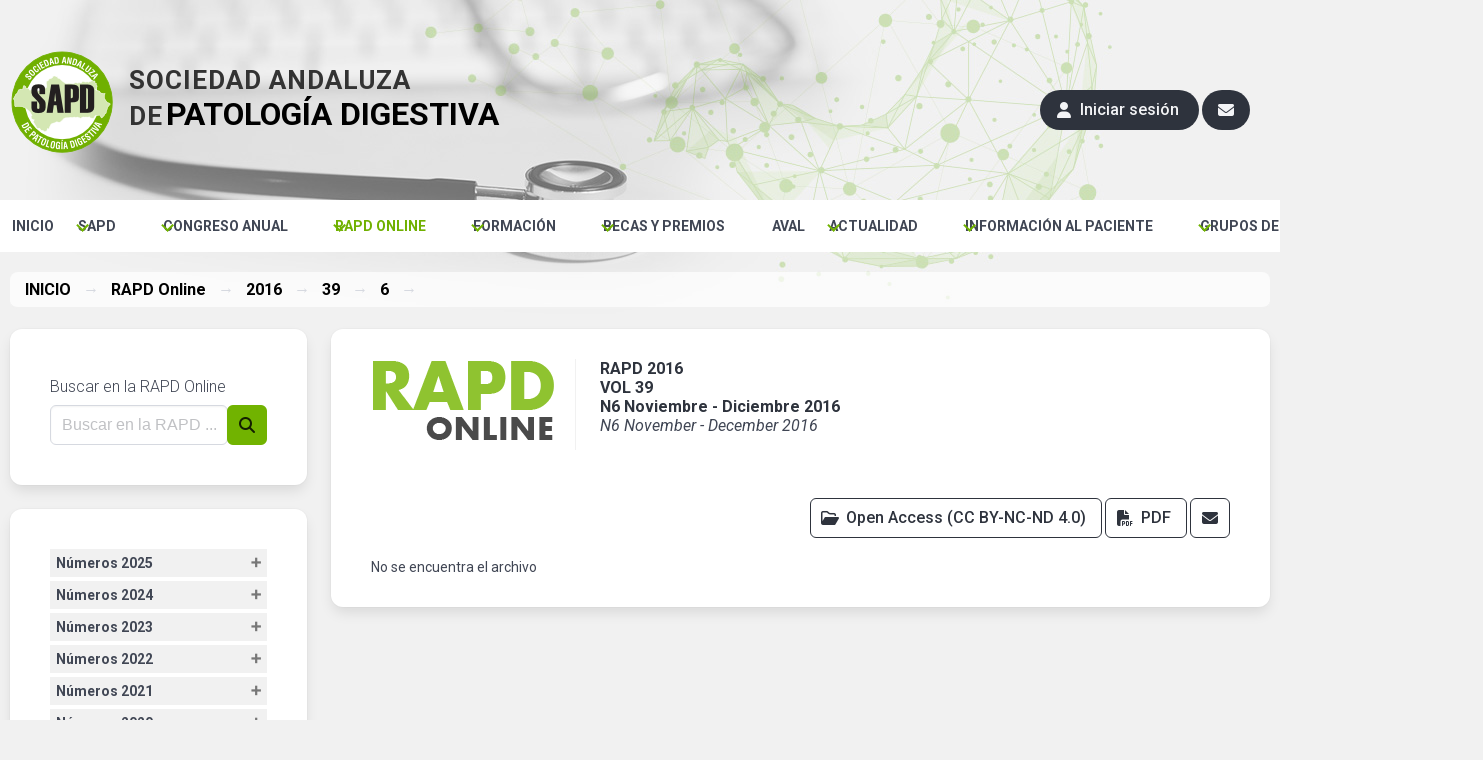

--- FILE ---
content_type: text/html; charset=UTF-8
request_url: https://www.sapd.es/rapd/2016/39/6/07/6/04/6/05/6/02/6/05
body_size: 9734
content:
<!DOCTYPE html>
<html data-theme="light" lang="es">
<head>
	
	<title>RAPD Online | Sociedad Andaluza de Patología Digestiva</title>
	<meta http-equiv="Content-Type" content="text/html; charset=utf-8" />
	<meta name="keywords" content="sapd, sociedad andaluza de patologia digestiva, rapd online, revista sapd">
	<meta name="author" content="Sulime Diseño de Soluciones, S.L.U.">
	<meta name="viewport" content="width=device-width, initial-scale=1.0">
	<meta http-equiv="X-UA-Compatible" content="IE=Edge,chrome=1">

	<link href="https://www.sapd.es/public/favicon.ico" rel="shortcun icon" type="image/ico">	<!-- Fuentes de Google -->
<link rel="preconnect" href="https://fonts.googleapis.com">
<link rel="preconnect" href="https://fonts.gstatic.com" crossorigin>
<link href="https://fonts.googleapis.com/css2?family=Roboto:ital,wght@0,100;0,300;0,400;0,500;0,700;0,900;1,100;1,300;1,400;1,500;1,700;1,900&display=swap" rel="stylesheet">

<!-- jQuery 3.7.1 -->
<script src="https://cdnjs.cloudflare.com/ajax/libs/jquery/3.7.1/jquery.min.js" integrity="sha512-v2CJ7UaYy4JwqLDIrZUI/4hqeoQieOmAZNXBeQyjo21dadnwR+8ZaIJVT8EE2iyI61OV8e6M8PP2/4hpQINQ/g==" crossorigin="anonymous" referrerpolicy="no-referrer"></script>

<!-- jQuery Fancybox 3.5.7 -->
<script src="https://cdnjs.cloudflare.com/ajax/libs/fancybox/3.5.7/jquery.fancybox.min.js" integrity="sha512-uURl+ZXMBrF4AwGaWmEetzrd+J5/8NRkWAvJx5sbPSSuOb0bZLqf+tOzniObO00BjHa/dD7gub9oCGMLPQHtQA==" crossorigin="anonymous" referrerpolicy="no-referrer"></script>
<link rel="stylesheet" href="https://cdnjs.cloudflare.com/ajax/libs/fancybox/3.5.7/jquery.fancybox.min.css" integrity="sha512-H9jrZiiopUdsLpg94A333EfumgUBpO9MdbxStdeITo+KEIMaNfHNvwyjjDJb+ERPaRS6DpyRlKbvPUasNItRyw==" crossorigin="anonymous" referrerpolicy="no-referrer" />

<!-- Fontawesome 6.7.2 -->
<link rel="stylesheet" href="https://cdnjs.cloudflare.com/ajax/libs/font-awesome/6.7.2/css/all.min.css" integrity="sha512-Evv84Mr4kqVGRNSgIGL/F/aIDqQb7xQ2vcrdIwxfjThSH8CSR7PBEakCr51Ck+w+/U6swU2Im1vVX0SVk9ABhg==" crossorigin="anonymous" referrerpolicy="no-referrer" />

<!-- AlertifyJS 1.13.1 -->
<script src="https://cdnjs.cloudflare.com/ajax/libs/AlertifyJS/1.13.1/alertify.min.js" integrity="sha512-JnjG+Wt53GspUQXQhc+c4j8SBERsgJAoHeehagKHlxQN+MtCCmFDghX9/AcbkkNRZptyZU4zC8utK59M5L45Iw==" crossorigin="anonymous" referrerpolicy="no-referrer"></script>
<link rel="stylesheet" href="https://cdnjs.cloudflare.com/ajax/libs/AlertifyJS/1.13.1/css/alertify.min.css" integrity="sha512-IXuoq1aFd2wXs4NqGskwX2Vb+I8UJ+tGJEu/Dc0zwLNKeQ7CW3Sr6v0yU3z5OQWe3eScVIkER4J9L7byrgR/fA==" crossorigin="anonymous" referrerpolicy="no-referrer" />
<link rel="stylesheet" href="https://cdnjs.cloudflare.com/ajax/libs/AlertifyJS/1.13.1/css/themes/default.min.css" integrity="sha512-RgUjDpwjEDzAb7nkShizCCJ+QTSLIiJO1ldtuxzs0UIBRH4QpOjUU9w47AF9ZlviqV/dOFGWF6o7l3lttEFb6g==" crossorigin="anonymous" referrerpolicy="no-referrer" />

<!-- Moment 2.30.1 -->
<script src="https://cdnjs.cloudflare.com/ajax/libs/moment.js/2.30.1/moment-with-locales.min.js" integrity="sha512-4F1cxYdMiAW98oomSLaygEwmCnIP38pb4Kx70yQYqRwLVCs3DbRumfBq82T08g/4LJ/smbFGFpmeFlQgoDccgg==" crossorigin="anonymous" referrerpolicy="no-referrer"></script>

<!-- Air-Datepicker 2.2.3 -->
<script src="https://cdnjs.cloudflare.com/ajax/libs/air-datepicker/2.2.3/js/datepicker.min.js" integrity="sha512-sM9DpZQXHGs+rFjJYXE1OcuCviEgaXoQIvgsH7nejZB64A09lKeTU4nrs/K6YxFs6f+9FF2awNeJTkaLuplBhg==" crossorigin="anonymous" referrerpolicy="no-referrer"></script>
<script src="https://cdnjs.cloudflare.com/ajax/libs/air-datepicker/2.2.3/js/i18n/datepicker.es.min.js" integrity="sha512-0clikq7f8OJ04PvXXXFCwakn6rKXt445mKS8ttWE4l53cdlsR8gVwVKQWdDSnRLRi5AFOtZtcPHSOL5dk0jmnw==" crossorigin="anonymous" referrerpolicy="no-referrer"></script>
<link rel="stylesheet" href="https://cdnjs.cloudflare.com/ajax/libs/air-datepicker/2.2.3/css/datepicker.min.css" integrity="sha512-Ujn3LMQ8mHWqy7EPP32eqGKBhBU8v39JRIfCer4nTZqlsSZIwy5g3Wz9SaZrd6pp3vmjI34yyzguZ2KQ66CLSQ==" crossorigin="anonymous" referrerpolicy="no-referrer" />

<!-- Animate 4.1.1 -->
<link rel="stylesheet" href="https://cdnjs.cloudflare.com/ajax/libs/animate.css/4.1.1/animate.min.css"/>

<!-- TinyMCE 7.6.1 -->
<script src="https://cdnjs.cloudflare.com/ajax/libs/tinymce/7.6.1/tinymce.min.js" integrity="sha512-bib7srucEhHYYWglYvGY+EQb0JAAW0qSOXpkPTMgCgW8eLtswHA/K4TKyD4+FiXcRHcy8z7boYxk0HTACCTFMQ==" crossorigin="anonymous" referrerpolicy="no-referrer"></script>

<!-- Bulma Latest CDN -->
<link rel="stylesheet" href="https://cdn.jsdelivr.net/npm/bulma/css/bulma.min.css">

<!-- Swiper -->
<link rel="stylesheet" href="https://cdn.jsdelivr.net/npm/swiper@11/swiper-bundle.min.css">
<script src="https://cdn.jsdelivr.net/npm/swiper@11/swiper-bundle.min.js"></script>

<!-- Propios -->
<link href="https://www.sapd.es/public/css/frontend.css" rel="stylesheet" type="text/css"><link href="https://www.sapd.es/public/css/override.css" rel="stylesheet" type="text/css"><script src="https://www.sapd.es/public/js/common.js"></script><script src="https://www.sapd.es/public/js/jquery.sticky.js"></script>
<!-- Global site tag (gtag.js) - Google Analytics -->
<script async src="https://www.googletagmanager.com/gtag/js?id=UA-130015261-1"></script>

<script>
    window.dataLayer = window.dataLayer || [];
    function gtag(){dataLayer.push(arguments);}
    gtag('js', new Date());
    gtag('config', 'UA-130015261-1');
</script>

<script>		

    $(document).ready(function(){

        // Modal de login
        $(document).on('click', '.btn-modal-login', function(){ $('#modal-login').addClass('animate__animated animate__fadeInUp animate__faster is-active'); });

        // Cierra modales
        $('.modal-close, .modal-background').on('click', function(){ cierra_modales(); });

    });

</script>

</head>
<body>

<div id="modal-loader" class="modal">
    
    <div class="modal-background-noclick"></div>
    <div class="lds-ripple"><div></div><div></div></div>
 
</div><div id="slideBar">
	
	<div class="pagewidth">
		
		<div id="logoHeader"><a href="https://www.sapd.es/"><img src="https://www.sapd.es/public/images/sapd.png" alt="SAPD" /></a></div>

		<div id="logoEslogan"><span class="eslogan1">Sociedad Andaluza<br/>de</span> <span class="eslogan2">Patología Digestiva</span></div>
		
		<div id="headerButtons">

			
				<a class="button is-dark is-rounded btn-modal-login"><span class="icon"><i class="fas fa-user"></i></span> <span>Iniciar sesión</span></a>

			
			<a class="button is-dark is-rounded" href="https://www.sapd.es/sapd/contacta/"><span class="icon"><i class="fas fa-envelope"></i></span></a>

		</div>

	</div>

</div>

<!-- Botón de login en versión móvil -->
	<a class="button is-small is-dark is-fullwidth btn-modal-login is-hidden-tablet"><span class="icon"><i class="fas fa-user"></i></span> <span>Iniciar sesión</span></a>

<nav class="navbar is-transparent">

    <div class="navbar-brand">

        <!--
        <a class="navbar-item" href="https://bulma.io">
            <img src="https://bulma.io/images/bulma-logo.png" alt="Bulma: a modern CSS framework based on Flexbox" width="112" height="28">
        </a>
        -->

        <div class="navbar-burger" data-target="navbarExampleTransparentExample">
            <span></span>
            <span></span>
            <span></span>
        </div>

    </div>

	<!--<div class="pageWidth condensed">-->

		<div id="navbarExampleTransparentExample" class="navbar-menu">
			<div class="navbar-start">
		
					
						
					<!-- Menú principal (nivel 1) sin submenús -->
					<a id="menu-inicio" class="navbar-item" href="https://www.sapd.es/" target="_self">INICIO</a>
		
							 
					
						
					<!-- Menú principal (nivel 1) con submenú (nivel 2) -->
		
					<div class="navbar-item has-dropdown is-hoverable">
						 
						<a id="menu-sapd" class="navbar-link" href="https://www.sapd.es/sapd/">SAPD</a>
		
						<!-- Submenú (nivel 2) -->
						<div class="navbar-dropdown">
		
							<a id="menu-sapd" class="navbar-item" href="https://www.sapd.es/sapd/presentacion/" target="_self">Presentación</a><a id="menu-sapd" class="navbar-item" href="https://www.sapd.es/sapd/ventajas-miembro-sapd/" target="_self">Ventajas de ser miembro SAPD</a><a id="menu-sapd" class="navbar-item" href="https://www.sapd.es/sapd/inscripcion/" target="_self">Inscripción a la SAPD</a><a id="menu-sapd" class="navbar-item" href="https://www.sapd.es/sapd/junta-directiva/" target="_self">Junta Directiva</a><a id="menu-sapd" class="navbar-item" href="https://www.sapd.es/sapd/medallas-de-oro/" target="_self">Medallas de Oro</a><a id="menu-sapd" class="navbar-item" href="https://www.sapd.es/sapd/miembros-honorificos/" target="_self">Miembros honoríficos</a><a id="menu-sapd" class="navbar-item" href="https://www.sapd.es/sapd/estatutos/" target="_self">Estatutos</a><a id="menu-sapd" class="navbar-item" href="https://www.sapd.es/sapd/actas/" target="_self">Actas Asambleas</a><a id="menu-sapd" class="navbar-item" href="https://www.sapd.es/sapd/fundacion-sapd/" target="_self">Fundación SAPD</a><a id="menu-sapd" class="navbar-item" href="https://www.sapd.es/sapd/catedra-hepatologia-us-sapd-gs/" target="_self">Cátedra Hepatología US-SAPD-GS</a><a id="menu-sapd" class="navbar-item" href="https://www.sapd.es/sapd/sas-sapd/" target="_self">Acuerdo SAS-SAPD</a><a id="menu-sapd" class="navbar-item" href="https://www.sapd.es/sapd/contacta/" target="_self">Contacta</a><a id="menu-sapd" class="navbar-item" href="https://www.sapd.es/sapd/pnt/" target="_self">Protocolos Normalizados de Trabajos</a>		
						</div>
		
					</div>
				 
							 
					
						
					<!-- Menú principal (nivel 1) con submenú (nivel 2) -->
		
					<div class="navbar-item has-dropdown is-hoverable">
						 
						<a id="menu-congreso" class="navbar-link" href="javascript:;">CONGRESO ANUAL</a>
		
						<!-- Submenú (nivel 2) -->
						<div class="navbar-dropdown">
		
							<a id="menu-congreso" class="navbar-item" href="https://www.sapd.es/congreso/presentacion/" target="_self">Presentación</a><a id="menu-congreso" class="navbar-item" href="https://www.sapd.es/congreso/comites/" target="_self">Comités</a><a id="menu-congreso" class="navbar-item" href="https://www.sapd.es/congreso/programa/" target="_self">Programa</a><a id="menu-congreso" class="navbar-item" href="https://www.sapd.es/congreso/normativa/" target="_self">Normativa Comunicaciones</a><a id="menu-congreso" class="navbar-item" href="https://www.sapd.es/app-congreso-sapd/" target="_self">APP CONGRESO SAPD</a><a id="menu-congreso" class="navbar-item" href="https://www.sapd.es/congreso/inscripcion/" target="_self">Inscripciones</a><a id="menu-congreso" class="navbar-item" href="https://www.sapd.es/congreso/alojamiento/" target="_self">Alojamiento</a><a id="menu-congreso" class="navbar-item" href="https://www.sapd.es/documents/Plantilla_Diapositivas_SAPD_2025.pptx" target="_blank">Plantilla presentaciones</a><a id="menu-congreso" class="navbar-item" href="https://www.sapd.es/comunicaciones/" target="_self">Envío Comunicaciones</a><a id="menu-congreso" class="navbar-item" href="https://www.sapd.es/congreso/anteriores/" target="_self">Congresos anteriores</a>		
						</div>
		
					</div>
				 
							 
					
						
					<!-- Menú principal (nivel 1) con submenú (nivel 2) -->
		
					<div class="navbar-item has-dropdown is-hoverable">
						 
						<a id="menu-rapd" class="navbar-link" href="javascript:;">RAPD ONLINE</a>
		
						<!-- Submenú (nivel 2) -->
						<div class="navbar-dropdown">
		
							<a id="menu-rapd" class="navbar-item" href="https://www.sapd.es/rapd/presentacion/" target="_self">Presentación RAPD</a><a id="menu-rapd" class="navbar-item" href="https://www.sapd.es/presentacion-directora-rapd/" target="_self">Presentación Directora RAPD</a><a id="menu-rapd" class="navbar-item" href="https://www.sapd.es/rapd/comite-editorial/" target="_self">Comité editorial</a><a id="menu-rapd" class="navbar-item" href="https://www.sapd.es/rapd/normativa/" target="_self">Normas de publicación</a><a id="menu-rapd" class="navbar-item" href="https://www.sapd.es/rapd/standards-for-authors/" target="_self">Standards for authors</a><a id="menu-rapd" class="navbar-item" href="https://www.sapd.es/rapd/indice/" target="_self">Índice de números</a><a id="menu-rapd" class="navbar-item" href="https://www.sapd.es/rapd/enviar-original/" target="_self">Enviar un original</a><a id="menu-" class="navbar-item" href="https://www.sapd.es/cm" target="_blank">Acceso revisores</a>		
						</div>
		
					</div>
				 
							 
					
						
					<!-- Menú principal (nivel 1) con submenú (nivel 2) -->
		
					<div class="navbar-item has-dropdown is-hoverable">
						 
						<a id="menu-cursos" class="navbar-link" href="javascript:;">FORMACIÓN</a>
		
						<!-- Submenú (nivel 2) -->
						<div class="navbar-dropdown">
		
							<a id="menu-cursos" class="navbar-item" href="https://www.sapd.es/cursos/" target="_self">Formación de la SAPD</a><a id="menu-cursos" class="navbar-item" href="https://www.sapd.es/cursos/avalados/" target="_self">Avalados por la SAPD</a><a id="menu-cursos" class="navbar-item" href="https://www.sapd.es/webapps/" target="_self">Webapps</a><a id="menu-cursos" class="navbar-item" href="https://www.sapd.es/master-eii/" target="_self">Máster EII</a><a id="menu-cursos" class="navbar-item" href="https://formacion.sapd.es/" target="_blank">Plataforma Formación Online</a><a id="menu-cursos" class="navbar-item" href="https://www.sapd.es/motilidad-aplicada-en-la-practica-clinica/" target="_self">Curso Motilidad</a>		
						</div>
		
					</div>
				 
							 
					
						
					<!-- Menú principal (nivel 1) con submenú (nivel 2) -->
		
					<div class="navbar-item has-dropdown is-hoverable">
						 
						<a id="menu-becas" class="navbar-link" href="javascript:;">BECAS Y PREMIOS</a>
		
						<!-- Submenú (nivel 2) -->
						<div class="navbar-dropdown">
		
							<a id="menu-becas" class="navbar-item" href="https://www.sapd.es/becas/premios-a-articulos-publicados-en-la-rapd-online/" target="_self">Premios RAPD Online</a><a id="menu-premios" class="navbar-item" href="https://www.sapd.es/becas/premios-comunicaciones-congreso/" target="_self">Premios Comunicaciones Congreso</a><a id="menu-becas" class="navbar-item" href="https://www.sapd.es/becas/beca-grupo-andaluz-de-enfermedad-inflamatoria-intestinal/" target="_self">Beca Grupo Andaluz EII</a><a id="menu-becas" class="navbar-item" href="https://www.sapd.es/becas/beca-dr-juan-manuel-herrerias-gutierrez-para-estancia-en-centro-nacional-o-extranjero/" target="_self">Beca Dr. Juan Manuel Herrerías Gutiérrez</a><a id="menu-becas" class="navbar-item" href="https://www.sapd.es/becas/beca-dr-gonzalo-mino-fugarolas-a-un-proyecto-de-investigacion/" target="_self">Beca "Dr. Gonzalo Miño Fugarolas"</a><a id="menu-becas" class="navbar-item" href="https://www.sapd.es/becas/beca-para-el-apoyo-en-la-traduccion-de-articulos-cientificos/" target="_self">Beca Traducción</a>		
						</div>
		
					</div>
				 
							 
					
						
					<!-- Menú principal (nivel 1) sin submenús -->
					<a id="menu-aval" class="navbar-item" href="https://www.sapd.es/aval/" target="_self">AVAL</a>
		
							 
					
						
					<!-- Menú principal (nivel 1) con submenú (nivel 2) -->
		
					<div class="navbar-item has-dropdown is-hoverable">
						 
						<a id="menu-actualidad" class="navbar-link" href="javascript:;">ACTUALIDAD</a>
		
						<!-- Submenú (nivel 2) -->
						<div class="navbar-dropdown">
		
							<a id="menu-noticias" class="navbar-item" href="https://www.sapd.es/noticias/" target="_self">Noticias</a><a id="menu-calendar" class="navbar-item" href="https://www.sapd.es/calendar/" target="_self">Agenda</a>		
						</div>
		
					</div>
				 
							 
					
						
					<!-- Menú principal (nivel 1) con submenú (nivel 2) -->
		
					<div class="navbar-item has-dropdown is-hoverable">
						 
						<a id="menu-pacientes" class="navbar-link" href="javascript:;">INFORMACIÓN AL PACIENTE</a>
		
						<!-- Submenú (nivel 2) -->
						<div class="navbar-dropdown">
		
							<a id="menu-pacientes" class="navbar-item" href="https://www.sapd.es/pacientes/enfermedad-inflamatoria-intestinal/" target="_self">Enfermedad Inflamatoria Intestinal</a><a id="menu-pacientes" class="navbar-item" href="https://www.sapd.es/pacientes/prevencion-cancer-colon/" target="_self">Prevención cáncer de colon</a><a id="menu-pacientes" class="navbar-item" href="https://www.sapd.es/documents/Triptico_INFO-PAX_Intolerancias.pdf" target="_blank">Test de Intolerancias Alimentarias</a>		
						</div>
		
					</div>
				 
							 
					
						
					<!-- Menú principal (nivel 1) con submenú (nivel 2) -->
		
					<div class="navbar-item has-dropdown is-hoverable">
						 
						<a id="menu-gt" class="navbar-link" href="javascript:;">GRUPOS DE TRABAJO</a>
		
						<!-- Submenú (nivel 2) -->
						<div class="navbar-dropdown">
		
							<a id="menu-gt" class="navbar-item" href="https://www.sapd.es/gt/normativa/" target="_self">Normativa de los GT</a><a id="menu-gt" class="navbar-item" href="https://www.sapd.es/grupos-de-trabajo/ccr//" target="_self">Grupo Andaluz de Cáncer Colorrectal</a><a id="menu-gt" class="navbar-item" href="https://www.sapd.es/grupos-de-trabajo/endoscopia//" target="_self">Grupo Andaluz de Endoscopia</a><a id="menu-gt" class="navbar-item" href="https://www.sapd.es/grupos-de-trabajo/gah//" target="_self">Grupo Andaluz de Hepatología</a><a id="menu-gt" class="navbar-item" href="https://www.sapd.es/grupos-de-trabajo/ganem//" target="_self">Grupo Andaluz de Neurogastroenterología y Motilidad</a><a id="menu-gt" class="navbar-item" href="https://www.sapd.es/grupos-de-trabajo/gapanc//" target="_self">Grupo Andaluz Páncreas</a><a id="menu-gt" class="navbar-item" href="https://www.sapd.es/grupos-de-trabajo/eii//" target="_self">Grupo Andaluz de Trabajo en la Enfermedad Inflamatoria Intestinal</a><a id="menu-gt" class="navbar-item" href="https://www.sapd.es/grupos-de-trabajo/grupo-joven//" target="_self">Grupo Joven</a><a id="menu-gt" class="navbar-item" href="https://www.sapd.es/grupos-de-trabajo/" target="_self">Todos los Grupos de Trabajo</a>		
						</div>
		
					</div>
				 
							 
					
						
					<!-- Menú principal (nivel 1) sin submenús -->
					<a id="menu-videoteca" class="navbar-item" href="https://www.sapd.es/videoteca/" target="_self">VIDEOTECA</a>
		
							 
					
			<!--
			<div class="navbar-end">
				<div class="navbar-item">
					<div class="field is-grouped">
						<p class="control">
							<a class="bd-tw-button button" data-social-network="Twitter" data-social-action="tweet" data-social-target="https://bulma.io" target="_blank" href="https://twitter.com/intent/tweet?text=Bulma: a modern CSS framework based on Flexbox&amp;hashtags=bulmaio&amp;url=https://bulma.io&amp;via=jgthms">
								<span class="icon">
									<i class="fab fa-twitter"></i>
								</span>
								<span>
									Tweet
								</span>
							</a>
						</p>
						<p class="control">
							<a class="button is-primary" href="https://github.com/jgthms/bulma/releases/download/0.9.4/bulma-0.9.4.zip">
								<span class="icon">
									<i class="fas fa-download"></i>
								</span>
								<span>Download</span>
							</a>
						</p>
					</div>
				</div>
			</div>
			-->
		
		</div>
		 
	<!--</div>-->
    
</nav>

<script>


    $(document).ready(function () {

        $("#menu-rapd").addClass('menu-active');

        /* $(".navbar-burger").click(function () {
            $(".navbar-burger").toggleClass("is-active");
            $(".navbar-menu").toggleClass("is-active");
        });

        // just control the "is-action" class for the drop down menu, and use the above css to control this display
        $(".navbar-item.has-dropdown") .click(function () {
            $(this).children(".navbar-dropdown").toggleClass("is-active");
        }); */

    });

</script><script type="text/javascript">

	var titulo_manuscrito = "";

	$('.delete').click(function(){ $(this).parent().slideToggle(); });

	$(document).ready(function(){

		titulo_manuscrito = $('h1.rapd_titulo').text();

		$('title').html(titulo_manuscrito + ' | RAPD Online | SAPD');
		$('.titulo_articulo').html(titulo_manuscrito);

		if (titulo_manuscrito.length > 130) {
			$('.titulo_acortado').html(titulo_manuscrito.substring(0, 130) + " ...");
		} else {
			$('.titulo_acortado').html(titulo_manuscrito);
		}
		
		$('.fullimage').fancybox();

		/*
		$('.estrella').on('click', function(){
			var valor = $(this).val();
			var formData=null;
			
			var callback=function(data, textStatus){
				if (data.status){
					alertify.success(data.successMsg());
					$('#califica-rapd').hide();
				} else {
					alertify.success(data.errorMsg());
				}
			};

			$.ajax({
				type: "POST",
				url: 'https://www.sapd.es/rapd/calificar',
				dataType: "json",
				data: "&puntuacion="+valor+"&url=https://www.sapd.es/rapd/2016/39/6/07/6/04/6/05/6/02/6/05"+"&anualidad="+2016+"&volumen="+39+"&numero="+6,
				success: callback,
				error: function (x,t,e){alert("Error en la petición. Inténtelo de nuevo o póngase en contacto con el administrador");}
			});
			
		});
		*/
	});

	function shareByEmail(){
		var subject='Artículo de la RAPD Online';
		var body=encodeURIComponent("Me gustaría recomendarte este artículo de la RAPD Online: \n"
			+$('h1.rapd_titulo').text()+"\n"
			+location.href
			);

		var mailtourl = 'mailto:?subject='+subject+'&body='+body;
		location.href = mailtourl;
		return false
	}

</script>

<!-- PRINCIPAL -->
<div class="pagewidth paddingIn">

	<!-- BREADCRUMB -->
	<nav id="breadcrumb" class="breadcrumb has-arrow-separator" aria-label="breadcrumbs">
		<ul>
			<li><a href="https://www.sapd.es/">INICIO</a></li>
			<li><a href="https://www.sapd.es/rapd/">RAPD Online</a></li>
			<li><a href="https://www.sapd.es/rapd/2016/39/6/07/6/04/6/05/6/02/6/05">2016</a></li>
			<li><a href="https://www.sapd.es/rapd/2016/39/6/07/6/04/6/05/6/02/6/05">39</a></li>
			<li><a href="https://www.sapd.es/rapd/2016/39/6/07/6/04/6/05/6/02/6/05">6</a></li>
			<li class="is-active"><a href="https://www.sapd.es/rapd/2016/39/6/07/6/04/6/05/6/02/6/05" aria-current="page" class="titulo_acortado"></a></li>
		</ul>
	</nav>

	<div class="columns orden-movil">

		<div class="column is-one-quarter segunda">

			<!-- Usuario miembro SAPD -->

<!-- Usuario externo SAPD -->
			<div id="box_rapd_buscador" class="box">

	<h5>Buscar en la RAPD Online</h5>

	<form id="form-busqueda" action="https://www.sapd.es/rapd/buscar" method="POST">

		<div class="field has-addons">
			<div class="control is-expanded">
				<input class="input" name="busqueda" type="text" required placeholder="Buscar en la RAPD ...">
			</div>
			<div class="control">
				<button type="submit" class="button is-primary"><span class="icon"><i class="fa fa-search"></i></span></button>
			</div>
		</div>

	</form>

</div>			<script>
	$(document).ready(function(){
		var acc = document.getElementsByClassName("revista_anualidad");
		var i;

		for (i = 0; i < acc.length; i++) {
			acc[i].onclick = function(){
				this.classList.toggle("active");
				this.nextElementSibling.classList.toggle("show");
			}
		}
	});
	
</script>

<div id="box_revista" class="box">

	<div class="block">

		
			<button anualidad="2025" class="revista_anualidad ">Números 2025</button>
			
			<div anualidad="2025" class="revista_numeros ">
				
				<ul class="menu-list">

											
							<li><a idNumero="128" class="buttonNumero " href="https://www.sapd.es/rapd/2025/48/4">Vol. 48 - N4 Julio - Agosto 2025</a></li>
						
						
							<li><a idNumero="127" class="buttonNumero " href="https://www.sapd.es/rapd/2025/48/3">Vol. 48 - N3 Mayo - Junio 2025</a></li>
						
						
							<li><a idNumero="126" class="buttonNumero " href="https://www.sapd.es/rapd/2025/48/2">Vol. 48 - N2 Marzo - Abril 2025</a></li>
						
						
							<li><a idNumero="125" class="buttonNumero " href="https://www.sapd.es/rapd/2025/48/1">Vol. 48 - N1 Enero - Febrero 2025</a></li>
						
						
					
				</ul>

			</div>

		
			<button anualidad="2024" class="revista_anualidad ">Números 2024</button>
			
			<div anualidad="2024" class="revista_numeros ">
				
				<ul class="menu-list">

											
							<li><a idNumero="124" class="buttonNumero " href="https://www.sapd.es/rapd/2024/47/6">Vol. 47 - N6 Noviembre - Diciembre 2024</a></li>
						
						
							<li><a idNumero="123" class="buttonNumero " href="https://www.sapd.es/rapd/2024/47/5s">Vol. 47 - N5 Extraordinario 2024</a></li>
						
						
							<li><a idNumero="122" class="buttonNumero " href="https://www.sapd.es/rapd/2024/47/5">Vol. 47 - N5 Septiembre - Octubre 2024</a></li>
						
						
							<li><a idNumero="121" class="buttonNumero " href="https://www.sapd.es/rapd/2024/47/4">Vol. 47 - N4 Julio - Agosto 2024</a></li>
						
						
							<li><a idNumero="120" class="buttonNumero " href="https://www.sapd.es/rapd/2024/47/3">Vol. 47 - N3 Mayo - Junio 2024</a></li>
						
						
							<li><a idNumero="119" class="buttonNumero " href="https://www.sapd.es/rapd/2024/47/2">Vol. 47 - N2 Marzo - Abril 2024</a></li>
						
						
							<li><a idNumero="118" class="buttonNumero " href="https://www.sapd.es/rapd/2024/47/1">Vol. 47 - N1 Enero - Febrero 2024</a></li>
						
						
					
				</ul>

			</div>

		
			<button anualidad="2023" class="revista_anualidad ">Números 2023</button>
			
			<div anualidad="2023" class="revista_numeros ">
				
				<ul class="menu-list">

											
							<li><a idNumero="117" class="buttonNumero " href="https://www.sapd.es/rapd/2023/46/6">Vol. 46 - N6 Noviembre - Diciembre 2023</a></li>
						
						
							<li><a idNumero="116" class="buttonNumero " href="https://www.sapd.es/rapd/2023/46/5s">Vol. 46 - N5 Extraordinario 2023</a></li>
						
						
							<li><a idNumero="115" class="buttonNumero " href="https://www.sapd.es/rapd/2023/46/5">Vol. 46 - N5 Septiembre - Octubre 2023</a></li>
						
						
							<li><a idNumero="114" class="buttonNumero " href="https://www.sapd.es/rapd/2023/46/4">Vol. 46 - N4 Julio - Agosto 2023</a></li>
						
						
							<li><a idNumero="113" class="buttonNumero " href="https://www.sapd.es/rapd/2023/46/3">Vol. 46 - N3 Mayo - Junio 2023</a></li>
						
						
							<li><a idNumero="112" class="buttonNumero " href="https://www.sapd.es/rapd/2023/46/2">Vol. 46 - N2 Marzo - Abril 2023</a></li>
						
						
							<li><a idNumero="111" class="buttonNumero " href="https://www.sapd.es/rapd/2023/46/1">Vol. 46 - N1 Enero - Febrero 2023</a></li>
						
						
					
				</ul>

			</div>

		
			<button anualidad="2022" class="revista_anualidad ">Números 2022</button>
			
			<div anualidad="2022" class="revista_numeros ">
				
				<ul class="menu-list">

											
							<li><a idNumero="110" class="buttonNumero " href="https://www.sapd.es/rapd/2022/45/6">Vol. 45 - N6 Noviembre - Diciembre 2022</a></li>
						
						
							<li><a idNumero="109" class="buttonNumero " href="https://www.sapd.es/rapd/2022/45/5s">Vol. 45 - N5 Extraordinario 2022</a></li>
						
						
							<li><a idNumero="108" class="buttonNumero " href="https://www.sapd.es/rapd/2022/45/5">Vol. 45 - N5 Septiembre - Octubre 2022</a></li>
						
						
							<li><a idNumero="106" class="buttonNumero " href="https://www.sapd.es/rapd/2022/45/4">Vol. 45 - N4 Julio - Agosto 2022</a></li>
						
						
							<li><a idNumero="105" class="buttonNumero " href="https://www.sapd.es/rapd/2022/45/3">Vol. 45 - N3 Mayo - Junio 2022</a></li>
						
						
							<li><a idNumero="104" class="buttonNumero " href="https://www.sapd.es/rapd/2022/45/2">Vol. 45 - N2 Marzo - Abril 2022</a></li>
						
						
							<li><a idNumero="103" class="buttonNumero " href="https://www.sapd.es/rapd/2022/45/1">Vol. 45 - N1 Enero - Febrero 2022</a></li>
						
						
					
				</ul>

			</div>

		
			<button anualidad="2021" class="revista_anualidad ">Números 2021</button>
			
			<div anualidad="2021" class="revista_numeros ">
				
				<ul class="menu-list">

											
							<li><a idNumero="101" class="buttonNumero " href="https://www.sapd.es/rapd/2021/44/6">Vol. 44 - N6 Noviembre - Diciembre 2021</a></li>
						
						
							<li><a idNumero="100" class="buttonNumero " href="https://www.sapd.es/rapd/2021/44/5s">Vol. 44 - N5 Extraordinario 2021</a></li>
						
						
							<li><a idNumero="99" class="buttonNumero " href="https://www.sapd.es/rapd/2021/44/5">Vol. 44 - N5 Septiembre - Octubre 2021</a></li>
						
						
							<li><a idNumero="98" class="buttonNumero " href="https://www.sapd.es/rapd/2021/44/4">Vol. 44 - N4 Julio - Agosto 2021</a></li>
						
						
							<li><a idNumero="97" class="buttonNumero " href="https://www.sapd.es/rapd/2021/44/3">Vol. 44 - N3 Mayo - Junio 2021</a></li>
						
						
							<li><a idNumero="96" class="buttonNumero " href="https://www.sapd.es/rapd/2021/44/2">Vol. 44 - N2 Marzo - Abril 2021</a></li>
						
						
							<li><a idNumero="95" class="buttonNumero " href="https://www.sapd.es/rapd/2021/44/1">Vol. 44 - N1 Enero - Febrero 2021</a></li>
						
						
					
				</ul>

			</div>

		
			<button anualidad="2020" class="revista_anualidad ">Números 2020</button>
			
			<div anualidad="2020" class="revista_numeros ">
				
				<ul class="menu-list">

											
							<li><a idNumero="94" class="buttonNumero " href="https://www.sapd.es/rapd/2020/43/6">Vol. 43 - N6 Noviembre - Diciembre 2020</a></li>
						
						
							<li><a idNumero="93" class="buttonNumero " href="https://www.sapd.es/rapd/2020/43/5s">Vol. 43 - N5 Extraordinario</a></li>
						
						
							<li><a idNumero="92" class="buttonNumero " href="https://www.sapd.es/rapd/2020/43/5">Vol. 43 - N5 Septiembre - Octubre 2020</a></li>
						
						
							<li><a idNumero="91" class="buttonNumero " href="https://www.sapd.es/rapd/2020/43/4">Vol. 43 - N4 Julio - Agosto 2020</a></li>
						
						
							<li><a idNumero="89" class="buttonNumero " href="https://www.sapd.es/rapd/2020/43/3">Vol. 43 - N3 Mayo - Junio 2020</a></li>
						
						
							<li><a idNumero="88" class="buttonNumero " href="https://www.sapd.es/rapd/2020/43/2">Vol. 43 - N2 Marzo - Abril 2020</a></li>
						
						
							<li><a idNumero="87" class="buttonNumero " href="https://www.sapd.es/rapd/2020/43/1">Vol. 43 - N1 Enero - Febrero 2020</a></li>
						
						
					
				</ul>

			</div>

		
			<button anualidad="2019" class="revista_anualidad ">Números 2019</button>
			
			<div anualidad="2019" class="revista_numeros ">
				
				<ul class="menu-list">

											
							<li><a idNumero="86" class="buttonNumero " href="https://www.sapd.es/rapd/2019/42/6">Vol. 42 - N6 Noviembre - Diciembre 2019</a></li>
						
						
							<li><a idNumero="85" class="buttonNumero " href="https://www.sapd.es/rapd/2019/42/5s">Vol. 42 - N5 Extraordinario</a></li>
						
						
							<li><a idNumero="84" class="buttonNumero " href="https://www.sapd.es/rapd/2019/42/5">Vol. 42 - N5 Septiembre - Octubre 2019</a></li>
						
						
							<li><a idNumero="83" class="buttonNumero " href="https://www.sapd.es/rapd/2019/42/4">Vol. 42 - N4 Julio - Agosto 2019</a></li>
						
						
							<li><a idNumero="82" class="buttonNumero " href="https://www.sapd.es/rapd/2019/42/3">Vol. 42 - N3 Mayo - Junio 2019</a></li>
						
						
							<li><a idNumero="81" class="buttonNumero " href="https://www.sapd.es/rapd/2019/42/2">Vol. 42 - N2 Marzo - Abril 2019</a></li>
						
						
							<li><a idNumero="80" class="buttonNumero " href="https://www.sapd.es/rapd/2019/42/1">Vol. 42 - N1 Enero - Febrero 2019</a></li>
						
						
					
				</ul>

			</div>

		
			<button anualidad="2018" class="revista_anualidad ">Números 2018</button>
			
			<div anualidad="2018" class="revista_numeros ">
				
				<ul class="menu-list">

											
							<li><a idNumero="79" class="buttonNumero " href="https://www.sapd.es/rapd/2018/41/6">Vol. 41 - N6 Noviembre - Diciembre 2018</a></li>
						
						
							<li><a idNumero="77" class="buttonNumero " href="https://www.sapd.es/rapd/2018/41/5s">Vol. 41 - N5 Extraordinario</a></li>
						
						
							<li><a idNumero="76" class="buttonNumero " href="https://www.sapd.es/rapd/2018/41/5">Vol. 41 - N5 Septiembre - Octubre 2018</a></li>
						
						
							<li><a idNumero="75" class="buttonNumero " href="https://www.sapd.es/rapd/2018/41/4">Vol. 41 - N4 Julio - Agosto 2018</a></li>
						
						
							<li><a idNumero="74" class="buttonNumero " href="https://www.sapd.es/rapd/2018/41/3">Vol. 41 - N3 Mayo - Junio 2018</a></li>
						
						
							<li><a idNumero="73" class="buttonNumero " href="https://www.sapd.es/rapd/2018/41/2">Vol. 41 - N2 Marzo - Abril 2018</a></li>
						
						
							<li><a idNumero="72" class="buttonNumero " href="https://www.sapd.es/rapd/2018/41/1">Vol. 41 - N1 Enero - Febrero 2018</a></li>
						
						
					
				</ul>

			</div>

		
			<button anualidad="2017" class="revista_anualidad ">Números 2017</button>
			
			<div anualidad="2017" class="revista_numeros ">
				
				<ul class="menu-list">

											
							<li><a idNumero="71" class="buttonNumero " href="https://www.sapd.es/rapd/2017/40/6">Vol. 40 - N6 Noviembre - Diciembre 2017</a></li>
						
						
							<li><a idNumero="70" class="buttonNumero " href="https://www.sapd.es/rapd/2017/40/5s">Vol. 40 - N5 Suplemento</a></li>
						
						
							<li><a idNumero="69" class="buttonNumero " href="https://www.sapd.es/rapd/2017/40/5">Vol. 40 - N5 Septiembre - Octubre 2017</a></li>
						
						
							<li><a idNumero="68" class="buttonNumero " href="https://www.sapd.es/rapd/2017/40/4">Vol. 40 - N4 Julio - Agosto 2017</a></li>
						
						
							<li><a idNumero="67" class="buttonNumero " href="https://www.sapd.es/rapd/2017/40/3">Vol. 40 - N3 Mayo - Junio 2017</a></li>
						
						
							<li><a idNumero="66" class="buttonNumero " href="https://www.sapd.es/rapd/2017/40/2">Vol. 40 - N2 Marzo - Abril 2017</a></li>
						
						
							<li><a idNumero="65" class="buttonNumero " href="https://www.sapd.es/rapd/2017/40/1">Vol. 40 - N1 Enero - Febrero 2017</a></li>
						
						
					
				</ul>

			</div>

		
			<button anualidad="2016" class="revista_anualidad active">Números 2016</button>
			
			<div anualidad="2016" class="revista_numeros show">
				
				<ul class="menu-list">

											
							<li><a idNumero="11" class="buttonNumero is-active" href="https://www.sapd.es/rapd/2016/39/6">Vol. 39 - N6 Noviembre - Diciembre 2016</a></li>
						
						
							<li><a idNumero="10" class="buttonNumero " href="https://www.sapd.es/rapd/2016/39/5">Vol. 39 - N5 Septiembre - Octubre 2016</a></li>
						
						
							<li><a idNumero="9" class="buttonNumero " href="https://www.sapd.es/rapd/2016/39/4">Vol. 39 - N4 Julio - Agosto 2016</a></li>
						
						
							<li><a idNumero="8" class="buttonNumero " href="https://www.sapd.es/rapd/2016/39/3">Vol. 39 - N3 Mayo - Junio 2016</a></li>
						
						
							<li><a idNumero="7" class="buttonNumero " href="https://www.sapd.es/rapd/2016/39/2">Vol. 39 - N2 Marzo - Abril 2016</a></li>
						
						
							<li><a idNumero="6" class="buttonNumero " href="https://www.sapd.es/rapd/2016/39/1">Vol. 39 - N1 Enero - Febrero 2016</a></li>
						
						
					
				</ul>

			</div>

		
			<button anualidad="2015" class="revista_anualidad ">Números 2015</button>
			
			<div anualidad="2015" class="revista_numeros ">
				
				<ul class="menu-list">

											
							<li><a idNumero="18" class="buttonNumero " href="https://www.sapd.es/rapd/2015/38/6">Vol. 38 - N6 Noviembre - Diciembre 2015</a></li>
						
						
							<li><a idNumero="17" class="buttonNumero " href="https://www.sapd.es/rapd/2015/38/5s">Vol. 38 - N5 Suplemento</a></li>
						
						
							<li><a idNumero="16" class="buttonNumero " href="https://www.sapd.es/rapd/2015/38/5">Vol. 38 - N5 Septiembre - Octubre 2015</a></li>
						
						
							<li><a idNumero="15" class="buttonNumero " href="https://www.sapd.es/rapd/2015/38/4">Vol. 38 - N4 Julio - Agosto 2015</a></li>
						
						
							<li><a idNumero="14" class="buttonNumero " href="https://www.sapd.es/rapd/2015/38/3">Vol. 38 - N3 Mayo - Junio 2015</a></li>
						
						
							<li><a idNumero="13" class="buttonNumero " href="https://www.sapd.es/rapd/2015/38/2">Vol. 38 - N2 Marzo - Abril 2015</a></li>
						
						
							<li><a idNumero="12" class="buttonNumero " href="https://www.sapd.es/rapd/2015/38/1">Vol. 38 - N1 Enero - Febrero 2015</a></li>
						
						
					
				</ul>

			</div>

		
			<button anualidad="2014" class="revista_anualidad ">Números 2014</button>
			
			<div anualidad="2014" class="revista_numeros ">
				
				<ul class="menu-list">

											
							<li><a idNumero="24" class="buttonNumero " href="https://www.sapd.es/rapd/2014/37/6">Vol. 37 - N6 Noviembre - Diciembre 2014</a></li>
						
						
							<li><a idNumero="23" class="buttonNumero " href="https://www.sapd.es/rapd/2014/37/5">Vol. 37 - N5 Septiembre - Octubre 2014</a></li>
						
						
							<li><a idNumero="22" class="buttonNumero " href="https://www.sapd.es/rapd/2014/37/4">Vol. 37 - N4 Julio - Agosto 2014</a></li>
						
						
							<li><a idNumero="21" class="buttonNumero " href="https://www.sapd.es/rapd/2014/37/3">Vol. 37 - N3 Mayo - Junio 2014</a></li>
						
						
							<li><a idNumero="20" class="buttonNumero " href="https://www.sapd.es/rapd/2014/37/2">Vol. 37 - N2 Marzo - Abril 2014</a></li>
						
						
							<li><a idNumero="19" class="buttonNumero " href="https://www.sapd.es/rapd/2014/37/1">Vol. 37 - N1 Enero - Febrero 2014</a></li>
						
						
					
				</ul>

			</div>

		
			<button anualidad="2013" class="revista_anualidad ">Números 2013</button>
			
			<div anualidad="2013" class="revista_numeros ">
				
				<ul class="menu-list">

											
							<li><a idNumero="31" class="buttonNumero " href="https://www.sapd.es/rapd/2013/36/6">Vol. 36 - N6 Noviembre - Diciembre 2013</a></li>
						
						
							<li><a idNumero="30" class="buttonNumero " href="https://www.sapd.es/rapd/2013/36/5s">Vol. 36 - N5 Suplemento</a></li>
						
						
							<li><a idNumero="29" class="buttonNumero " href="https://www.sapd.es/rapd/2013/36/5">Vol. 36 - N5 Septiembre 2013</a></li>
						
						
							<li><a idNumero="28" class="buttonNumero " href="https://www.sapd.es/rapd/2013/36/4">Vol. 36 - N4 Julio - Agosto 2013</a></li>
						
						
							<li><a idNumero="27" class="buttonNumero " href="https://www.sapd.es/rapd/2013/36/3">Vol. 36 - N3 Mayo - Junio 2013</a></li>
						
						
							<li><a idNumero="26" class="buttonNumero " href="https://www.sapd.es/rapd/2013/36/2">Vol. 36 - N2 Marzo - Abril 2013</a></li>
						
						
							<li><a idNumero="25" class="buttonNumero " href="https://www.sapd.es/rapd/2013/36/1">Vol. 36 - N1 Enero - Febrero 2013</a></li>
						
						
					
				</ul>

			</div>

		
			<button anualidad="2012" class="revista_anualidad ">Números 2012</button>
			
			<div anualidad="2012" class="revista_numeros ">
				
				<ul class="menu-list">

											
							<li><a idNumero="38" class="buttonNumero " href="https://www.sapd.es/rapd/2012/35/6">Vol. 35 - N6 Noviembre - Diciembre 2012</a></li>
						
						
							<li><a idNumero="37" class="buttonNumero " href="https://www.sapd.es/rapd/2012/35/5s">Vol. 35 - N5 Suplemento</a></li>
						
						
							<li><a idNumero="36" class="buttonNumero " href="https://www.sapd.es/rapd/2012/35/5">Vol. 35 - N5 Septiembre - Octubre 2012</a></li>
						
						
							<li><a idNumero="35" class="buttonNumero " href="https://www.sapd.es/rapd/2012/35/4">Vol. 35 - N4 Julio - Agosto 2012</a></li>
						
						
							<li><a idNumero="34" class="buttonNumero " href="https://www.sapd.es/rapd/2012/35/3">Vol. 35 - N3 Mayo - Junio 2012</a></li>
						
						
							<li><a idNumero="33" class="buttonNumero " href="https://www.sapd.es/rapd/2012/35/2">Vol. 35 - N2 Marzo - Abril 2012</a></li>
						
						
							<li><a idNumero="32" class="buttonNumero " href="https://www.sapd.es/rapd/2012/35/1">Vol. 35 - N1 Enero - Febrero 2012</a></li>
						
						
					
				</ul>

			</div>

		
			<button anualidad="2011" class="revista_anualidad ">Números 2011</button>
			
			<div anualidad="2011" class="revista_numeros ">
				
				<ul class="menu-list">

											
							<li><a idNumero="44" class="buttonNumero " href="https://www.sapd.es/rapd/2011/34/6">Vol. 34 - N6 Noviembre - Diciembre 2011</a></li>
						
						
							<li><a idNumero="43" class="buttonNumero " href="https://www.sapd.es/rapd/2011/34/5">Vol. 34 - N5 Septiembre - Octubre 2011</a></li>
						
						
							<li><a idNumero="42" class="buttonNumero " href="https://www.sapd.es/rapd/2011/34/4">Vol. 34 - N4 Julio - Agosto 2011</a></li>
						
						
							<li><a idNumero="41" class="buttonNumero " href="https://www.sapd.es/rapd/2011/34/3">Vol. 34 - N3 Mayo - Junio 2011</a></li>
						
						
							<li><a idNumero="40" class="buttonNumero " href="https://www.sapd.es/rapd/2011/34/2">Vol. 34 - N2 Marzo - Abril 2011</a></li>
						
						
							<li><a idNumero="39" class="buttonNumero " href="https://www.sapd.es/rapd/2011/34/1">Vol. 34 - N1 Enero - Febrero 2011</a></li>
						
						
					
				</ul>

			</div>

		
			<button anualidad="2010" class="revista_anualidad ">Números 2010</button>
			
			<div anualidad="2010" class="revista_numeros ">
				
				<ul class="menu-list">

											
							<li><a idNumero="50" class="buttonNumero " href="https://www.sapd.es/rapd/2010/33/6">Vol. 33 - N6 Noviembre - Diciembre 2010</a></li>
						
						
							<li><a idNumero="49" class="buttonNumero " href="https://www.sapd.es/rapd/2010/33/5">Vol. 33 - N5 Septiembre - Octubre 2010</a></li>
						
						
							<li><a idNumero="48" class="buttonNumero " href="https://www.sapd.es/rapd/2010/33/4">Vol. 33 - N4 Julio - Agosto 2010</a></li>
						
						
							<li><a idNumero="47" class="buttonNumero " href="https://www.sapd.es/rapd/2010/33/3">Vol. 33 - N3 Mayo - Junio 2010</a></li>
						
						
							<li><a idNumero="46" class="buttonNumero " href="https://www.sapd.es/rapd/2010/33/2">Vol. 33 - N2 Marzo - Abril 2010</a></li>
						
						
							<li><a idNumero="45" class="buttonNumero " href="https://www.sapd.es/rapd/2010/33/1">Vol. 33 - N1 Enero - Febrero 2010</a></li>
						
						
					
				</ul>

			</div>

		
			<button anualidad="2009" class="revista_anualidad ">Números 2009</button>
			
			<div anualidad="2009" class="revista_numeros ">
				
				<ul class="menu-list">

											
							<li><a idNumero="56" class="buttonNumero " href="https://www.sapd.es/rapd/2009/32/6">Vol. 32 - N6 Noviembre - Diciembre 2009</a></li>
						
						
							<li><a idNumero="55" class="buttonNumero " href="https://www.sapd.es/rapd/2009/32/5">Vol. 32 - N5 Septiembre - Octubre 2009</a></li>
						
						
							<li><a idNumero="54" class="buttonNumero " href="https://www.sapd.es/rapd/2009/32/4">Vol. 32 - N4 Julio - Agosto 2009</a></li>
						
						
							<li><a idNumero="53" class="buttonNumero " href="https://www.sapd.es/rapd/2009/32/3">Vol. 32 - N3 Mayo - Junio 2009</a></li>
						
						
							<li><a idNumero="52" class="buttonNumero " href="https://www.sapd.es/rapd/2009/32/2">Vol. 32 - N2 Marzo - Abril 2009</a></li>
						
						
							<li><a idNumero="51" class="buttonNumero " href="https://www.sapd.es/rapd/2009/32/1">Vol. 32 - N1 Enero - Febrero 2009</a></li>
						
						
					
				</ul>

			</div>

		
			<button anualidad="2008" class="revista_anualidad ">Números 2008</button>
			
			<div anualidad="2008" class="revista_numeros ">
				
				<ul class="menu-list">

											
							<li><a idNumero="60" class="buttonNumero " href="https://www.sapd.es/rapd/2008/31/4">Vol. 31 - N4 Octubre - Diciembre 2008</a></li>
						
						
							<li><a idNumero="59" class="buttonNumero " href="https://www.sapd.es/rapd/2008/31/3">Vol. 31 - N3 Agosto - Octubre 2008</a></li>
						
						
							<li><a idNumero="58" class="buttonNumero " href="https://www.sapd.es/rapd/2008/31/2">Vol. 31 - N2 Mayo - Agosto 2008</a></li>
						
						
							<li><a idNumero="57" class="buttonNumero " href="https://www.sapd.es/rapd/2008/31/1">Vol. 31 - N1 Enero - Abril 2008</a></li>
						
						
					
				</ul>

			</div>

		
			<button anualidad="2007" class="revista_anualidad ">Números 2007</button>
			
			<div anualidad="2007" class="revista_numeros ">
				
				<ul class="menu-list">

											
							<li><a idNumero="64" class="buttonNumero " href="https://www.sapd.es/rapd/2007/30/4">Vol. 30 - N4 Número Extra</a></li>
						
						
							<li><a idNumero="63" class="buttonNumero " href="https://www.sapd.es/rapd/2007/30/3">Vol. 30 - N3 Septiembre - Diciembre 2007</a></li>
						
						
							<li><a idNumero="62" class="buttonNumero " href="https://www.sapd.es/rapd/2007/30/2">Vol. 30 - N2 Mayo - Agosto 2007</a></li>
						
						
							<li><a idNumero="61" class="buttonNumero " href="https://www.sapd.es/rapd/2007/30/1">Vol. 30 - N1 Enero - Abril 2007</a></li>
						
						
					
				</ul>

			</div>

		
	</div>

	<div class="block">
		<div class="notification has-text-centered">

			<span class="help has-text-grey-light">This work is licensed under</span><br/>
		
			<a href="http://creativecommons.org/licenses/by-nc-nd/4.0/?ref=chooser-v1" target="_blank" rel="license noopener noreferrer" style="display:inline-block;">
				<img style="height:30px!important;margin-left:3px;vertical-align:text-bottom;" src="https://mirrors.creativecommons.org/presskit/icons/cc.svg?ref=chooser-v1"><img style="height:30px!important;margin-left:3px;vertical-align:text-bottom;" src="https://mirrors.creativecommons.org/presskit/icons/by.svg?ref=chooser-v1"><img style="height:30px!important;margin-left:3px;vertical-align:text-bottom;" src="https://mirrors.creativecommons.org/presskit/icons/nc.svg?ref=chooser-v1"><img style="height:30px!important;margin-left:3px;vertical-align:text-bottom;" src="https://mirrors.creativecommons.org/presskit/icons/nd.svg?ref=chooser-v1">
			</a><br/>

			<a href="http://creativecommons.org/licenses/by-nc-nd/4.0/?ref=chooser-v1" target="_blank" rel="license noopener noreferrer" style="display:inline-block; font-size:1.2em; padding-top:10px">CC BY-NC-ND 4.0</a>

		</div>
	</div>

</div>			

	<div id="submenu">

		<a href="https://www.sapd.es/sapd/inscripcion/" title="Haz clic para inscribirte como miembro de la SAPD">
			<div class="box bg-1">
				<div class="has-text-centered"><span class="is-size-4">¿Quieres ser <span class="color-primary is-size-3">miembro</span></span><br/><span class="is-size-4">de la SAPD?</span></div>
			</div>
		</a><br/>

		<a href="https://www.sapd.es/sapd/ventajas-miembro-sapd/" title="Conoce todas las ventajas de ser miembro de la SAPD">
			<div class="box bg-6">
				<div class="has-text-centered"><span class="is-size-3"><span class="color-primary">Ventajas</span> <span class="is-size-4">de ser miembro de la SAPD</span></div>
			</div>
		</a><br/>

		<a href="https://formacion.sapd.es/" title="Haz clic para acceder a la platforma de formación online de la SAPD" target="_blank">
			<div class="box bg-2">
				<div class="has-text-centered"><span class="is-size-4">Plataforma de</span><br/><span class="is-size-3 color-primary">Formación Online</span></div>
			</div>
		</a><br/>

		<a href="https://www.sapd.es/aval/" title="Haz clic para solicitar el Aval de la SAPD">
			<div class="box bg-3">
				<div class="has-text-centered"><span class="is-size-4">Solicitar el <span class="color-primary is-size-3">Aval</span></span><br/><span class="is-size-4">de la SAPD</span></div>
			</div>
		</a><br/>

		<a href="https://redcap.sapd.es/" target="_blank" title="Haz clic para acceder a REDCap de la SAPD">
			<div class="box bg-7">
				<div class="has-text-centered"><span class="is-size-4"><br/>&nbsp;</div>
			</div>
		</a><br/>

		<!--<a href="https://www.sapd.es/imagenes-comentadas/" title="Haz clic para consultar las imágenes comentadas de la SAPD">
			<div class="box bg-4">
				<div class="has-text-centered"><span class="is-size-4">Imagenes comentadas</div>
			</div>
		</a><br/>-->

		<!--
		<a href="https://www.sapd.es/atlas/" title="Haz clic para consultar el Atlas de la SAPD">
			<div class="box bg-5">
				<div class="has-text-centered"><span class="is-size-4">Atlas de la SAPD</div>
			</div>
		</a><br/>
		-->

		<!--
		<a href="https://www.sapd.es/bolsa-de-trabajo/" title="Haz clic para consultar las ofertas y demandas de empleo">
			<div class="box bg-6">
				<div class="has-text-centered"><span class="is-size-4">Bolsa de empleo</div>
			</div>
		</a><br/>
		-->

	</div>

			<!--
<div id="box_social" class="box">

	<a class="twitter-timeline" href="https://twitter.com/sapdes?ref_src=twsrc%5Etfw" data-chrome="nofooter noborders transparent" data-tweet-limit="5">SAPD en Twitter</a> <script async src="https://platform.twitter.com/widgets.js" charset="utf-8"></script> 

</div>
-->
		</div>

		<div class="column primera">			

			<div class="box content p40">

				<div class="columns">
					<div class="column is-narrow"><div class="revista_logo"><img src="https://www.sapd.es/public/images/rapd-online.png"/></div></div>
					<div class="column is-narrow revista_actual"><strong>RAPD 2016<br/>VOL 39<br/>N6 Noviembre - Diciembre 2016</strong><br/><span class="is-italic">N6 November - December 2016</span></div>
				</div>
				
				<div class="buttons">
																				</div>

				<div id="acciones_rapd">

					<!--
					<form id="califica-rapd">
						<span class="help">Califica este artículo: </span>
						<p class="clasificacion"> 
							<input id="radio1" type="radio" class="estrella" name="estrellas" value="5" title="5 estrellas"><label for="radio1">★</label>
							<input id="radio2" type="radio" class="estrella" name="estrellas" value="4" title="4 estrellas"><label for="radio2">★</label>
							<input id="radio3" type="radio" class="estrella" name="estrellas" value="3" title="3 estrellas"><label for="radio3">★</label>
							<input id="radio4" type="radio" class="estrella" name="estrellas" value="2" title="2 estrellas"><label for="radio4">★</label>
							<input id="radio5" type="radio" class="estrella" name="estrellas" value="1" title="1 estrella"><label for="radio5">★</label>
						</p>
					</form>
					

											<div class="acciones_rapd_div">
							<a class="button is-outlined is-dark"><span class="icon"><i class="fas fa-eye"></i></span><span>69031</span></a>
						</div>
					
					-->

					<div class="acciones_rapd_div">
						<a class="button is-outlined is-dark" href="https://www.sapd.es/rapd/normativa/#usos" target="_blank"><span class="icon"><i class="fa-regular fa-folder-open"></i></span><span>Open Access (CC BY-NC-ND 4.0)</span></a>
					</div>

					<div class="acciones_rapd_div">
						<a class="button is-outlined is-dark" href="https://www.sapd.es/rapd/2016/39/6/07/pdf/6"><span class="icon"><i class="fas fa-file-pdf"></i></span><span>PDF</span></a>
					</div>

					<div class="acciones_rapd_div">
						<a class="button is-outlined is-dark" href="" onclick="javascript:shareByEmail();" title="Compartir artículo por E-Mail" title="Enviar artículo por E-Mail"><span class="icon is-small"><i class="fas fa-envelope"></i></span></a>
					</div>

					<!--
					<div class="acciones_rapd_div">
						<a class="button is-outlined is-dark" href="#listado_comentarios"><span class="icon is-small" title="Acceder a los comentarios"><i class="fas fa-comment-dots"></i></span></a>
					</div>
					-->
					
				</div>

				<div class="contenido">
					<div class="contentRapd" id="contentRapd">
						
						No se encuentra el archivo

--- FILE ---
content_type: text/css
request_url: https://www.sapd.es/public/css/frontend.css
body_size: 9281
content:
body {
	background: url('../images/header-default.jpg') #f1f1f1 no-repeat fixed; 
	background-position: center top;
	background-attachment: fixed;
	font-family: 'Roboto', sans-serif;
	font-size: 14px;
	font-weight: normal;
	padding-bottom: 100px;
}

a, button {font-weight: 700}
p {text-align:justify;margin-top:0;}
h1, h2, h3, h4, h5, h6 {font-weight:300!important;margin:0 0 5px 0;padding:10px 0 5px 0;}
nav ul li {list-style: none;}
table {font-size:13px;}
table thead {font-weight:bold;background:#f1f1f1;text-align:center!important}
table td {vertical-align:middle!important}
hr {background:#f1f1f1;}
select::-ms-expand { display: none; }

.content h1, h1 {font-size: 2.5em; }
.content h2, h2 {font-size: 2.5em; }
.content h3, h3 {font-size: 2em; }
.content h4, h4 {font-size: 1.8em; }
.content h5, h5 {font-size: 16px; }
.content h6, h6 {font-size: 15px; }

.image { border-radius: 6px; box-shadow: 0px 4px 16px rgba(17,17,26,0.05), 0px 8px 32px rgba(17,17,26,0.05); border:1px solid #d1d1d1; }
.text-multiline { line-height: 1.6em; }
.hidden {display:none;}
.tabs ul {margin-left:0!important;margin-right:0!important;}
.nomargin { margin: 0; }
.nopadding { padding: 0; }
.nowrap { white-space: nowrap; }
.menu-active { color: #70b000!important; }
.rounded{ border-radius:6px }

.condensed { font-family: 'Roboto Condensed', sans-serif; }
.center {text-align:center!important;}
.verde {color:#70b000!important;}
.verde_oscuro, .artEstatuto {color:#70b000!important;}
.pagewidth {width:100%;max-width:1280px;min-width:998px;left:0;right:0;margin:auto;}
.paddingIn {padding:20px 10px;}
.w100 {width:100%;}
.radius {border-radius:6px;}
.restricted {font-size:90px;opacity:0.3;margin-bottom:40px;}
.p20 {padding:20px;}
.p40 {padding:30px 40px;}
.separator {margin:10px 0 20px 0;border-bottom:1px solid #d1d1d1;padding:10px 0 20px 0;}
.is-underline {border-bottom:1px solid #d1d1d1;}
.modified {color:#999;text-align:right;font-size:12px;}
.note {color:#999;font-size:13px;}
.olLetras, .olLetras li, .olNumerica, .olNumerica li {padding-bottom:10px;}
.menu-list li {margin-left:0;list-style:none;}
.premio_rapd {font-weight:bold;font-size:18px;}
.lopd {font-size:13px;color:#666;margin-top:40px;}
.margin {margin:40px auto!important;}
.cursor-mano {cursor: pointer;}
.transparente {opacity: 0.6}
.container-filtros {background:#f8f8f8;padding:20px 30px;border-top:2px solid #70b000;border-bottom:2px solid #70b000}
.invisible-box {border-radius: 6px;box-shadow: 0 2px 3px rgba(10, 10, 10, 0.1), 0 0 0 1px rgba(10, 10, 10, 0.1);display: block;margin-bottom:1.35rem;}
.div-filtros { background: #f1f1f1; }


/* Loader */

#modal-loader { z-index:9999; }

.modal-background-noclick { 
	background-color: rgba(10, 10, 10, 0.86); 
	bottom: 0;
	left: 0;
	position: absolute;
	right: 0;
	top: 0;
}

.lds-ripple {
	position: absolute;
	left: 50%;
	top: 50%;
}

.lds-ripple div {
	position: absolute;
	border: 4px solid white;
	opacity: 1;
	border-radius: 50%;
	animation: lds-ripple 1s cubic-bezier(0, 0.2, 0.8, 1) infinite;
}

.lds-ripple div:nth-child(2) {
	animation-delay: -0.5s;
}

@keyframes lds-ripple {
	0% {
		top: 60px;
		left: 60px;
		width: 0;
		height: 0;
		opacity: 1;
	}
	100% {
		top: 0px;
		left: 0px;
		width: 120px;
		height: 120px;
		opacity: 0;
	}
}

/* Box noticia destacada */
.destacado {background-color: #ebf5d6}
.destacado h2 {font-size: 1.5em}
.destacado hr {border-top: 1px solid #c4e184}
.destacado a {color: #5e7b1e}
.font-condensed {font-family: 'Roboto Condensed', sans-serif;}

/* Overwrite BULMA */
.content h3:not(:first-child) { margin-top:0; }


.file.is-primary .file-cta {background-color:#70b000;}
.file.is-primary:hover .file-cta, .file.is-primary.is-hovered .file-cta {background-color: #70b000;}
.has-text-primary {color: #70b000!important;}
.has-text-secondary {color: #38b147!important;}
.navbar-start { margin:0 auto; }
.card { height: 100%; }

/* Acordeones */
.accordion {
	background-color: #eee;
	color: #343434;
	cursor: pointer;
	padding: 18px;
	width: 100%;
	border: none;
	text-align: left;
	outline: none;
	font-size: 15px;
	transition: 0.4s;
	border-top-left-radius: 8px;
	border-top-right-radius: 8px;
}

.accordion:hover { background-color: #ccc; }

.accordion:after {
	content: '\002B';
	color: #343434;
	font-weight: bold;
	float: right;
	margin-left: 5px;
}

.accordion.active:after { content: "\2212"; }

.panel {
	padding: 0;
	max-height: 0;
	overflow: hidden;
	transition: max-height 0.2s ease-out;
	border-bottom-left-radius: 8px;
	border-bottom-right-radius: 8px;
}

.panel .panel-content {
	padding: 20px;
}

/* BOX ERROR */

.box-error {
	border-radius: 8px;
	background: url('../images/bg-error.jpg') no-repeat;
	background-color: white;
	min-height: 421px;
	padding: 50px 50px 0 0;
	box-shadow: 0 15px 25px 0 #d1d1d1;
}

/* Banners */
.banner {transition: all 0.4s ease}
.banner:hover {opacity: 0.6}

/* Cabecera de secciones */
.header-section { border-radius: 12px; border:1px solid whitesmoke; box-shadow: 0px 20px 20px rgba(0,0,0,0.02); }
.header-section img { border-radius: 12px; }

/* Datepicker */
.ui-datepicker{z-index: 5!important;}

.divTotal {
	font-size: 0.9em;
	font-weight: bold;
	text-align: center;
	width: 100%;
	padding: 10px 0;
	margin:10px auto 30px auto;
	background-color: #e6ffb3;
}
.square-number { width: 80px; height: 80px; background-color: #99d128; outline: 1px solid #7dac20; color: white; font-size:1.6em; text-align: center; box-shadow: rgba(0, 0, 0, 0.1) 0px 4px 12px; border-radius: 6px; }
.square-number > div { position:relative; line-height: 80px; }



/* Box green */
.box-gt h3 {font-size: 1.7em;}
.box-gt hr {margin: 5px 0;}
.box-gt .menu-list a {color:#70b000!important}
.box-gt .menu-list a:hover {background-color: #f1f1f1;}

.cabecera-resultados {
	font-weight: bold;
	text-align: center;
	width: 100%;
	padding: 10px 0;
	margin:10px auto 30px auto;
	background-color: #e6ffb3;
}

/* Programa del congreso anual */
.programa-cabecera-dia { background-color: #66a03a; padding: 10px; margin-bottom: 15px; color: white; font-weight: bold; font-size: 18px; border-radius: 4px; }

/* incripciones */

.divCP{position: relative;}
.divCiudad{position: relative;}
.divCP_banco{position: relative;}
.divCiudad_banco{position: relative;}

.divCPSolicitante{position: relative;}
.divCiudadSolicitante{position: relative;}

.divFloatingOptions, .divFloatingOptions2, .divFloatingOptions3 {z-index:100;position: absolute;border:1px solid #ccc;background-color: white;padding:5px;max-height: 150px;overflow:auto; min-width: 150px; max-width: 300px;
	-webkit-box-shadow: 1px 1px 12px 0px rgba(50, 50, 50, 1);
	-moz-box-shadow:    1px 1px 12px 0px rgba(50, 50, 50, 1);
	box-shadow:         1px 1px 12px 0px rgba(50, 50, 50, 1);
}
.divFloatingOptions div, .divFloatingOptions2 div, .divFloatingOptions3 div{padding: 2px 0px; border-bottom:1px solid #dfdfdf;}
.divFloatingOptions div:hover, .divFloatingOptions2 div:hover, .divFloatingOptions3 div:hover{cursor: pointer;background-color: #ddd;padding: 2px 0px;}

ul.enlaces {list-style:none;padding:0;text-align:justify;}
ul.enlaces li {list-style:none;padding-left:1.3em;}
ul.enlaces li:before {content:"\f0c1";font-family:FontAwesome;display:inline-block;margin-left:-1.3em;width:1.5em;}

ul.becas {list-style:none;padding:0;text-align:justify;}
ul.becas li {list-style:none;padding-left:1.3em;}
ul.becas li:before {content:"\f19c";font-family:FontAwesome;display:inline-block;margin-left:-1.3em;width:1.5em;}

/* topbar */
#topBar {background-color:#222;z-index:205!important;}
/*#topBar {color:#fff;background:#222;height: 35px;}
#topBar #topBar_contact {padding:0 0 0 10px;width:49%;line-height:35px;display:inline-block;}
#topBar #topBar_social {padding:5px 10px 0 0;text-align:right;float:right;}
#topBar #topBar_social > div {display:inline-block;}
#topBar #topBar_social a {color:#fff;transition:all 0.3s ease;}
#topBar #topBar_social a:hover {opacity:0.8;}*/

/* slidebar */
#slideBar {width:100%;height:200px;}
#logoHeader {float:left;padding:50px 0 0 10px;}
#logoHeader img {height:104px}
#logoEslogan { float:left; text-transform:uppercase; padding:65px 0 0 15px; line-height: 30px; }
#logoEslogan .eslogan1 {font-weight:bold; font-size:26px!important; color: #333333; letter-spacing: 1px}
#logoEslogan .eslogan2 {font-weight:bold; font-size:32px!important; color: black; }

#headerSearch {display:inline-block;vertical-align:top;margin-left:30px;}
#headerSearch i {font-size:14px;padding:0;border:0;}
#headerSearch a:hover {opacity:1;}

#headerButtons {float:right;padding:90px 30px 0 0;}

#headerButtons_login {display:inline-block;margin:1px 10px 0px 10px;vertical-align:top; /*background-color: white; */}
#headerButtons_login a {font-size:13px;color:#343434!important;padding:3px 8px;border:2px solid #343434;-webkit-border-radius:6px;-moz-border-radius:6px;border-radius:6px;transition:all 0.3s ease;}

#headerButtons_home,
#headerButtons_foro,
#headerButtons_stats,
#headerButtons_sitemap,
#headerButtons_editorial,
#headerButtons_contact {display:inline-block;margin:1px 10px 0px 10px;vertical-align:top;}

#headerButtons_home a i,

#headerButtons_foro a i,
#headerButtons_stats a i,
#headerButtons_sitemap a i,
#headerButtons_editorial a i,
#headerButtons_contact a i {font-size:16px;color:#999999!important;padding:4px 8px;border:2px solid #999999;-webkit-border-radius:6px;-moz-border-radius:6px;border-radius:6px;transition:all 0.3s ease;}

#headerButtons_home a:hover,
#headerButtons_login a:hover,
#headerButtons_foro a:hover,
#headerButtons_stats a:hover,
#headerButtons_sitemap a:hover,
#headerButtons_editorial a:hover,
#headerButtons_contact a:hover {opacity:0.7;}

/* menu principal */
#menuPrincipal {width:100%; /*background:white;*/ }
#cssmenu {margin:0 10px!important;}

/* breadcrumb */
#breadcrumb {background:rgba(255, 255, 255, 0.7);padding:8px 15px;border-bottom:2px solid #f1f1f1;margin-bottom:20px; border-radius: 8px}
#breadcrumb div {display:inline-block;padding-right:5px;}
#breadcrumb div span {padding-right:5px;}
#breadcrumb a {color:#000;}
#breadcrumb a:hover {color:#70b000;}

/* boxLogin */
#box_login h4 {font-size: 1.5em}

/* home boxes */

#homeSocial > div {width:48px;display:inline-block;vertical-align:middle;padding:0 5px;} 

#boxHome_news {}
#boxHome_news .homeNews {margin:0 0 15px 0;padding:0 0 15 0;border-bottom:1px solid #f1f1f1;}
#boxHome_news .homeNews .homeNews_img {width:100px; margin-right:10px; display:inline-block;vertical-align:top;}
#boxHome_news .homeNews .homeNews_news {width:calc(100% - 120px); display:inline-block;vertical-align:top;}
#boxHome_news .homeNews .homeNews_news .titulo {text-align:justify;font-weight:bold;}
#boxHome_news .homeNews .homeNews_news .fecha {color:#999;margin-bottom:10px}
#boxHome_news .homeNews .homeNews_news .fecha i {padding:3px 5px 0 0;}
#boxHome_news .homeNews .homeNews_news .contenido {text-align:justify;padding-bottom:10px;}
#boxHome_news .homeNews_more {text-align:center;}

#boxHome_rapd {margin-bottom:20px;}

#boxHome_destacados {}
#boxHome_destacados .homeDestacados {margin:0 0 15px 0;padding:0 0 15 0;border-bottom:1px solid #f1f1f1;}
#boxHome_destacados .homeDestacados .homeDes_img {color:#d1d1d1;font-size:48px;padding-top:15px;text-align:center;line-height:80px;width:80px;height:80px;margin-right:10px; border:1px solid #d1d1d1;display:inline-block;vertical-align:top;}
#boxHome_destacados .homeDestacados .homeDes_data {width:calc(100% - 100px); display:inline-block;vertical-align:top;}
#boxHome_destacados .homeDestacados .homeDes_data .titulo {padding-left:5px;font-weight:bold;text-align:justify;}
#boxHome_destacados .homeDestacados .homeDes_data .contenido {padding-left:5px;text-align:justify;}
#boxHome_destacados .homeDestacados .homeDes_data .leerMas {}

/* paginas header */
.pagina_header {width:100%;background-color:#70b000;color:#fff;text-transform:uppercase;margin-bottom:20px;border-radius:6px;padding:5px 0 5px 40px;}

/* grupos de trabajo */
.grupostrabajo_header {width:100%;height:180px;background:url('../images/cabecera-grupos-trabajo.jpg') #fff no-repeat; position:relative;margin-bottom:20px;border-radius:6px;}
.grupostrabajo_header h1 {width:100%;color:#fff;font-size:18px;text-align:left;text-transform:uppercase;background:rgba(153,209,50,0.8); position:absolute;bottom:0;right:0;margin:0;padding:5px 0 5px 20px;border-bottom-left-radius:6px;border-bottom-right-radius:6px;}

.grupostrabajo_list {margin-bottom:20px;}
.grupostrabajo_list > div {display:inline-block;vertical-align:middle;}
.grupostrabajo_list .icono {color:#d1d1d1;font-size:20px;padding-top:10px;text-align:center;line-height:40px;width:40px;height:40px;margin-right:10px; border:1px solid #d1d1d1;}
.grupostrabajo_list .titulo {font-size:16px;}

/* presentaciones */
.presentaciones_header {width:100%;height:180px;background:url('../images/cabecera-presentaciones.jpg') #fff no-repeat; position:relative;margin-bottom:20px;border-radius:6px;}
.presentaciones_header h1 {width:100%;color:#fff;font-size:18px;text-align:left;text-transform:uppercase;background:rgba(153,209,50,0.8); position:absolute;bottom:0;right:0;margin:0;padding:5px 0 5px 20px;border-bottom-left-radius:6px;border-bottom-right-radius:6px;}

.presentaciones_cat {padding-bottom:20px;}
.presentaciones_cat .fa {color:#333;opacity:0.7;padding:3px 6px 0 0;}
.presentaciones_cat .titulo {color:#333;font-size:16px;}

.presentaciones_list {margin-left:30px;padding-bottom:20px;}
.presentaciones_list .fa {color:#ADDA5B;opacity:0.7;padding:3px 6px 0 0;}
.presentaciones_list .titulo {}

/* popup presentaciones powerpoint */
.imgPresentacion {float:left;width:640px;height:480px;margin:10px 0 0 10px;}
.columDatos {float:right;background-color:#f0f0f0;width:250px;margin:10px 10px 0 0;height:525px;font-size:12px;}
.controlPresentacion {float:left;width:100%;height:30px;margin-bottom:10px;background-color:#476722;}
.inicioPre {float:left;margin:5px 5px 0px 50px;}
.anteriorPre {float:left;margin:5px 5px 0px 5px}
.siguientePre {float:left;margin:5px 5px 0px 5px}
.finalPre {float:left;margin:5px 5px 0px 5px}
.titularPre {float:left;margin:0 0 5px 10px;width:210px;height:16px;border-bottom:1px solid #CCCCCC;color:#74a937;}
.textPre {float:left;width:210px;margin:0 0 25px 10px;}
.comentarioPre {width:190px;background-color:#fbfbfb;float:left;margin:0 0 5px 10px;padding:5px 10px 5px 10px;height:195px;overflow-y:scroll;overflow-x:hidden;}

/* popup imágenes comentadas */
.tituloIC {background-color:#666666;text-align:center; color:#FFF; padding:6px 15px; text-transform:uppercase; }
.autorIC {background-color:#CCCCCC;text-align:center; color:#333; padding:6px 15px;}
.imagenIC {width:100%; margin:10px 0; text-align:center;}
.textIC {height:105px;background-color:#fff; margin:0 auto; padding:5px 10px; overflow-y:scroll; overflow-x:hidden;}

/* galería de imagenes reuniones anteriores */
.reuniones_galeria {margin:40px auto;text-align:center}
.reuniones_galeria > div {display:inline-block;border:1px solid #f1f1f1;}


/* footer */
#footer {color:#999;border-top:1px solid #d1d1d1;padding:20px 0;margin:40px auto;}
#footer #footer_links {margin:10px 0 0 0;}
#footer #footer_links ul {font-size:11px;}
#footer #footer_links ul li {display:inline-block;padding:0 10px;border-left:1px solid #d1d1d1;margin:0;}
#footer #footer_links ul li:first-child{border:none;}
#footer #footer_links ul li a {color:#999;text-decoration:underline;transition:all 0.3s ease;}
#footer #footer_links ul li a:hover {color:#70b000;}

/* formación online */
.formacion_header {width:100%;height:180px;background:url('../images/cabecera-imagenes-comentadas.jpg') #fff no-repeat; position:relative;margin-bottom:20px;border-radius:6px;}
.formacion_header h1 {width:100%;color:#fff;font-size:18px;text-align:left;text-transform:uppercase;background:rgba(153,209,50,0.8); position:absolute;bottom:0;right:0;margin:0;padding:5px 0 5px 20px;border-bottom-left-radius:6px;border-bottom-right-radius:6px;}

/* descargas */
.descargas_header {width:100%;height:180px;background:url('../images/cabecera-descargas.jpg') #fff no-repeat; position:relative;margin-bottom:20px;border-radius:6px;}
.descargas_header h1 {width:100%;color:#fff;font-size:18px;text-align:left;text-transform:uppercase;background:rgba(153,209,50,0.8); position:absolute;bottom:0;right:0;margin:0;padding:5px 0 5px 20px;border-bottom-left-radius:6px;border-bottom-right-radius:6px;}

/* bolsa de trabajo */
.bolsatrabajo_header {width:100%;height:180px;background:url('../images/cabecera-descargas.jpg') #fff no-repeat; position:relative;margin-bottom:20px;border-radius:6px;}
.bolsatrabajo_header h1 {width:100%;color:#fff;font-size:18px;text-align:left;text-transform:uppercase;background:rgba(153,209,50,0.8); position:absolute;bottom:0;right:0;margin:0;padding:5px 0 5px 20px;border-bottom-left-radius:6px;border-bottom-right-radius:6px;}

/* colabora con sapd */
.colabora_header {width:100%;height:180px;background:url('../images/cabecera-colabora.jpg') #fff no-repeat; position:relative;margin-bottom:20px;border-radius:6px;}
.colabora_header h1 {width:100%;color:#fff;font-size:18px;text-align:left;text-transform:uppercase;background:rgba(153,209,50,0.8); position:absolute;bottom:0;right:0;margin:0;padding:5px 0 5px 20px;border-bottom-left-radius:6px;border-bottom-right-radius:6px;}

/* sitemap */
.sitemap_header {width:100%;height:180px;background:url('../images/cabecera-sitemap.jpg') #fff no-repeat; position:relative;margin-bottom:20px;border-radius:6px;}
.sitemap_header h1 {width:100%;color:#fff;font-size:18px;text-align:left;text-transform:uppercase;background:rgba(153,209,50,0.8); position:absolute;bottom:0;right:0;margin:0;padding:5px 0 5px 20px;border-bottom-left-radius:6px;border-bottom-right-radius:6px;}

/* sapd > presentación */
.sapd_header {width:100%;height:180px;background:url('../images/cabecera-sapd-presentacion.jpg') #fff no-repeat; position:relative;margin-bottom:20px;border-radius:6px;}
.sapd_header h1 {width:100%;color:#fff;font-size:18px;text-align:left;text-transform:uppercase;background:rgba(153,209,50,0.8); position:absolute;bottom:0;right:0;margin:0;padding:5px 0 5px 20px;border-bottom-left-radius:6px;border-bottom-right-radius:6px;}

/* sapd > prestaciones */
.prestaciones_list {padding-bottom:20px;}
.prestaciones_list .fa {color:#333;opacity:0.7;padding:3px 6px 0 0;}
.prestaciones_list .titulo {font-size:16px;}

/* becas y premios */
.becas_header {width:100%;height:180px;background:url('../images/cabecera-becas.jpg') #fff no-repeat; position:relative;margin-bottom:20px;border-radius:6px;}
.becas_header h1 {width:100%;color:#fff;font-size:18px;text-align:left;text-transform:uppercase;background:rgba(153,209,50,0.8); position:absolute;bottom:0;right:0;margin:0;padding:5px 0 5px 20px;border-bottom-left-radius:6px;border-bottom-right-radius:6px;}

.becas_list {padding-bottom:20px;}
.becas_list .fa {color:#333;opacity:0.7;padding:3px 6px 0 0;}
.becas_list a {font-size:16px;}

/* noticias */
.noticias_container {border-bottom:1px solid #f1f1f1;margin:0 0 20px 0; padding:0 0 20px 0;}
.noticias_container:last-child {border:0;}
.noticias_container .noticias_foto {vertical-align:top;text-align:center;}
.noticias_container .noticias_foto > img {width:100%;height:auto;}
.noticias_container .noticias_titulo {padding-bottom:5px;text-align:justify;text-transform:uppercase;}
.noticias_container .noticias_fecha {padding-bottom:5px;color:#999;}
.noticias_container .noticias_fecha .fa {padding-top:2px;}
.noticias_container .noticias_breve {font-size:14px;text-align:justify;padding-bottom:5px;}

.noticia_container .noticia_titulo {font-weight: bold;font-size:15px;color:#70b000;text-align:justify;text-transform:uppercase;margin-bottom:10px;padding-bottom:5px;border-bottom:1px solid #f1f1f1;}
.noticia_container .noticia_fecha {color:#999;margin-bottom:10px;}
.noticia_container .noticia_fecha .fa{padding:2px 5px 0 0;}
.noticia_container .noticia_breve {text-align:justify;}
.noticia_container .noticia_desarrollo {text-align:justify;margin-bottom:20px;}
.noticia_container .noticia_opciones {text-align:right;}
.noticia_container .noticia_opciones .noticia_volver {}
.noticia_container .noticia_opciones .noticia_social {}
.noticia_container .noticia_opciones .noticia_social div {padding-bottom:5px;}

/* noticias */
.agenda_header {width:100%;height:180px;background:url('../images/cabecera-noticias.jpg') #fff no-repeat; position:relative;margin-bottom:20px;border-radius:6px;}
.agenda_header h1 {width:100%;color:#fff;font-size:18px;text-align:left;text-transform:uppercase;background:rgba(153,209,50,0.8); position:absolute;bottom:0;right:0;margin:0;padding:5px 0 5px 20px;border-bottom-left-radius:6px;border-bottom-right-radius:6px;}

.agenda_list {padding-bottom:20px;}
.agenda_list .fa {color:#333;opacity:0.7;padding:3px 6px 0 0;}
.agenda_list a {font-size:16px;}

/* enlaces */
.enlaces_header {width:100%;height:180px;background:url('../images/cabecera-enlaces.jpg') #fff no-repeat; position:relative;margin-bottom:20px;border-radius:6px;}
.enlaces_header h1 {width:100%;color:#fff;font-size:18px;text-align:left;text-transform:uppercase;background:rgba(153,209,50,0.8); position:absolute;bottom:0;right:0;margin:0;padding:5px 0 5px 20px;border-bottom-left-radius:6px;border-bottom-right-radius:6px;}

.enlaces_list {padding-bottom:20px;}
.enlaces_list .fa {color:#333;opacity:0.7;padding:3px 6px 0 0;}
.enlaces_list a {font-size:16px;}

/* información al paciente */
.pacientes_header {width:100%;height:180px;background:url('../images/cabecera-paciente.jpg') #fff no-repeat; position:relative;margin-bottom:20px;border-radius:6px;}
.pacientes_header h1 {width:100%;color:#fff;font-size:18px;text-align:left;text-transform:uppercase;background:rgba(153,209,50,0.8); position:absolute;bottom:0;right:0;margin:0;padding:5px 0 5px 20px;border-bottom-left-radius:6px;border-bottom-right-radius:6px;}

/* reunión anual */
.reunion_header {width:100%;height:180px;background:url('../images/cabecera-reunion.jpg') #fff no-repeat; position:relative;margin-bottom:20px;border-radius:6px;}
.reunion_header h1 {width:100%;color:#fff;font-size:18px;text-align:left;text-transform:uppercase;background:rgba(153,209,50,0.8); position:absolute;bottom:0;right:0;margin:0;padding:5px 0 5px 20px;border-bottom-left-radius:6px;border-bottom-right-radius:6px;}

/* REVISTA  */
.revista_logo{padding-right:10px;border-right:1px solid #f1f1f1;}
.revista_actual{font-size:16px;}
.revista_seccion {font-size:18px;background:rgba(143, 195, 48, 0.2);text-transform:uppercase;letter-spacing:1px;color:#70b000;margin-top:20px;padding:10px 0 10px 20px;}
.seccion_numero {font-size:26px;float:right;text-align:right;padding-right:20px;opacity:0.3;position:relative;top:-6px;}
.revista_titulo {font-size:16px;padding:15px 0 0 20px;}
.revista_titulo_ingles {padding-left:20px;font-style:italic;color:#999;}
.revista_autores {padding:5px 0 0 20px;color:#70b000;}
.revista_enlaces {padding:5px 0 0 20px;}
.revista_enlaces > div {display:inline-block;padding:0 30px 0 0;}
.revista_enlaces a {color:#999;font-size:12px;border-bottom:1px solid #d1d1d1;transition:all 0.3s ease;}
.revista_enlaces a:hover {color:#70b000;border-bottom:1px solid #70b000;}
.revista_doi { padding:5px 0 0 20px; }

.part-rule {background-color: #f1f1f1;}

.rapd_infobox {background:rgba(143, 195, 48, 0.15);padding:5px 20px 20px 20px;border-top:3px solid #8FC330;}
.rapd_infobox .metadata-entry {font-size:14px;margin:0;padding:0;}
.rapd_infobox p {margin:0!important;}

.rapd_box {padding:10px 20px;margin:20px 0; border-top:3px solid #d1d1d1;border-left:1px solid #d1d1d1;border-right:1px solid #d1d1d1;border-bottom:1px solid #d1d1d1;}
.rapd_box .caption {text-align:justify;}
.rapd_box p {padding:0!important;margin:0!important;}
.rapd_box .label {font-weight: bold;color:#70b000;}
.rapd_box .caption {border-bottom:1px solid #d1d1d1;margin:0 0 20px 0;padding:0 0 20px 0;}
.contentRapd .blockquote {font-style:italic;margin:20px 0;}

.contentRapd .section {padding:0!important;}
.contentRapd a {color:#4a4a4a;text-decoration:underline;transition:all 0.2s ease;}
.contentRapd a:hover {color:#70b000;}

h6.section-title {font-weight:bold;text-transform:uppercase;text-decoration:underline;}

#acciones_rapd {text-align:right;margin:0 0 20px 0;}
#acciones_rapd .acciones_rapd_div {display:inline-block;}

.comentario_div {background:#f1f1f1;border:1px solid #d1d1d1;padding:10px;margin-bottom:10px;
    -webkit-transition: all 0.5s ease;
    -moz-transition: all 0.5s ease;
    -o-transition: all 0.5s ease;
    transition: all 0.5s ease;
}
.comentario_div .comentario_texto {text-align:justify;font-size:15px;padding-bottom:10px;}
.comentario_div .comentario_autor {font-size:13px;text-transform:uppercase;font-weight:bold;}
.comentario_div .comentario_fecha {padding-left:10px;color:#999;}
.comentario_div.highlighted{background-color: rgba(153,209,50,0.8);color:white;
    -webkit-transition: all 0.5s ease;
    -moz-transition: all 0.5s ease;
    -o-transition: all 0.5s ease;
    transition: all 0.5s ease;
}

/* tablas */
/*.rapd_box .caption p {border-bottom:1px solid #f1f1f1;margin-bottom:10px!important;padding:10px!important;}*/
.subsection-title {color:#fff!important;background:rgba(143, 195, 48, 0.9);padding:10px 10px;margin-bottom:20px;}
.table-wrap-foot {font-size:13px; margin:20px 0;padding:5px 15px; background:#f1f1f1;}

.rapd_imagen {text-align:center;margin:15px 0;}

.rapd_titulobox {}
.rapd_titulobox .rapd_titulo {color:#70b000;text-align:justify;margin:0;padding:0 0 10px 0;}
.rapd_titulobox .rapd_titulo_ingles {color:#666;font-style:italic;text-align:justify;margin:0 0 30px 0;padding:0;}
.rapd_titulobox .rapd_subtitulo {margin:0;padding:0;}

.rapd_autor {
	display: flex;
	flex-direction: row;
	flex-wrap: wrap;
	justify-content: flex-start;
	align-items: center;
	align-content: flex-start;
	gap: 10px;
}

.rapd_autores .rapd_autor_nombre p {color:#70b000;font-size:16px;margin:0;padding:0;}
.rapd_autores .rapd_autor_centro {color:#666; padding-bottom: 10px; }

.rapd_bibliografia {border-top:1px solid #f1f1f1;margin-top:50px;padding-top:20px;}
.rapd_bibliografia .rapd_bibliografia_numero {font-size:13px;width:2%;display:inline-block;vertical-align:top;margin-right:15px;text-align:right;}
.rapd_bibliografia .rapd_bibliografia_titulo {font-size:13px;width:calc(98% - 15px);display:inline-block;vertical-align:top;text-align:justify;}

/* atlas */

.atlas_imagenes {margin:0 auto;}
.atlas_imagenes .atlas_div {width:calc(33% - 16px);margin:5px 8px; display:inline-block;vertical-align:top;padding:10px 5px;}
.atlas_imagenes .atlas_div .atlas_image {}
.atlas_imagenes .atlas_div .atlas_titulo {text-align:center;font-weight:bold;font-size:15px;margin:8px auto 0 auto;}
.atlas_imagenes .atlas_div .atlas_fecha {font-size:12px;color:#666;text-align:center;margin-bottom:8px;}
.atlas_imagenes .atlas_div .atlas_descripcion {text-align:center;}

/* diapositivas */
.titulo_catdiapositivas {font-size:20px;}

#divPlayerContainer {display:none;position:fixed;background:rgba(0,0,0,0.8);width:100%;min-height:100%;top:0px;z-index:1000;}
#divPlayerContainer #btClose {position:absolute;right:10px;z-index:1200;color:white;}
#divPlayerContainer #divPlayer {position:fixed;width:100%;min-height:100%;top:0px;z-index:1000;}

.diapositiva_container {}
.diapositiva_container .diapositiva_imagen {width:700px;background:#fff;height:480px;}
.diapositiva_container .diapositiva_autor {}
.diapositiva_container .diapositiva_titulo {}

/* videoteca */

.video-titulo {font-size:1.1em; font-weight: bold;}
.video-titulo-ingles {font-style: italic; color:#666;}

/* politica de cookies */
.cookiebar-container {
	background-color:rgba(0,0,0,0.8);
	color:#fff;
	margin:0px;
	display: block; 
	position: fixed;
	bottom:0px;
	left:0px;
	width: 100%;
	height:auto;
	z-index: 9999;    
	overflow:hidden;
	overflow-x: hidden;
	padding:5px 20px;
}

.cookiebar-container p {
	margin:5px;
	text-align:left;
	display:block;
	overflow:hidden;
}

.cookiebar-container p a{
	color:#70b000;
}

.cookiebar-container button.decline {
	border: 1px solid #990000;
	color:#fff;
	background-color:#CC0000;
}

.cookiebar-container a.accept {
	color:#000;
	float:right;
	clear:none;
	margin:5px 10px;
	padding:5px 10px;
}

/* admin panel */
.admin_login {width:450px;margin:60px auto;}


/* box revista */
button.revista_anualidad {
	background-color: #f1f1f1;
	cursor: pointer;
	padding: 6px;
	width: 100%;
	text-align: left;
	border: none;
	outline: none;
	transition: 0.4s;
}

button.revista_anualidad.active, button.revista_anualidad:hover {
	background-color: #d1d1d1;
}

div.revista_numeros {
	padding: 2px 0px;
	max-height: 0;
	overflow: hidden;
	transition: 0.4s ease-in-out;
	opacity: 0;
	font-size:12px;
}

div.revista_numeros.show {
	opacity: 1;
	max-height: 500px;
}

button.revista_anualidad:after {
	content: '\02795'; /* Unicode character for "plus" sign (+) */
	font-size: 13px;
	color: #777;
	float: right;
	margin-left: 5px;
}

button.revista_anualidad.active:after {
	content: "\2796"; /* Unicode character for "minus" sign (-) */
}
.menu-list li {padding-bottom:1px;}

/* comentarios disqus */
#disqus_thread {
     position: relative;
}
#disqus_thread:after {
     content: "";
     display: block;
     height: 55px;
     width: 100%;
     position: absolute;
     bottom: 0;
     background: white;
}


/* HOME */
.divHomeEditor{background-color: whitesmoke;padding-bottom: 10px;
	-webkit-box-shadow: inset 0px 0px 6px 0px rgba(0,0,0,0.38);
	-moz-box-shadow: inset 0px 0px 6px 0px rgba(0,0,0,0.38);
	box-shadow: inset 0px 0px 6px 0px rgba(0,0,0,0.38);
}
.divModulo{padding: 20px;/*margin-top: 10px;*/position: relative;overflow: hidden;min-height:45px;}
.divModulo.BANNER img{margin:0px;}
.divModulo.BANNER p{margin:0px!important;}
.divModulo.REUNION_ANUAL{text-align: center;}
.divModulo.REUNION_ANUAL h5{font-size: 16px;text-align: center;font-weight: normal;}
.divModulo.REUNION_ANUAL .breve{font-size: 10px;}

.divModulo .btnEditModulo{position: absolute;right:10px;top:10px;display: none;}
.divModulo .labelOrden{position: absolute;right:40px;top:10px;display: none;padding: 5px;background-color: white;font-size: 11px;}
.divModulo .btnDeleteModulo{position: absolute;right:65px;top:10px;display: none;}

.homeNews {margin:0 0 15px 0;padding:0 0 15 0;border-bottom:1px solid #f1f1f1;}
.homeNews .homeNews_img {width:100px; margin-right:10px; display:inline-block;vertical-align:top;}
.homeNews .homeNews_news {width:calc(100% - 120px); display:inline-block;vertical-align:top;}
.homeNews .homeNews_news .titulo {text-align:justify;font-weight:bold;}
.homeNews .homeNews_news .fecha {color:#999;margin-bottom:10px}
.homeNews .homeNews_news .fecha i {padding:3px 5px 0 0;}
.homeNews .homeNews_news .contenido {text-align:justify;padding-bottom:10px;}
.homeNews_more {text-align:center;}

.borde-rojo {border: 1px solid red;}
.sin-padding{padding:0px;}

/* RESULTADOS BÚSQUEDA */
.busqueda_titulo {font-size:22px;}
.busqueda_titulo_ingles {color:#999;font-style:italic;font-size:18px;}
.busqueda_autor {color:#70b000;}

@media screen and (max-width:340px) {
	#logoEslogan {display: none;}
}

@media screen and (max-width:767px) { /* moviles */
	#breadcrumb {display:none;}
	.pagewidth{max-width:100%;min-width:100%}
	.p40 {padding:25px 20px;}
	#logoHeader {padding:10px 0 0 10px;}
	#logoEslogan {line-height: 20px;}
	#logoEslogan .eslogan1 {font-size:20px; letter-spacing: 0;}
	#logoEslogan .eslogan2 {font-size:20px;}
	#headerButtons {display:none;}
	#box_honcode {display:none;}
	/*#box_social{display:none;}*/
	.atlas_imagenes .atlas_div {width:100%;}
	.revista_seccion {font-size:12px;}
	.seccion_numero {font-size:18px;padding-right:4px;}
	.revista_titulo {font-size:14px;}
	#contentRapd .table td {font-size:11px;}
	.videoteca_container .videoteca_video {width:100%;margin:0 0 20px 0;display:inline-block;vertical-align:top;}
	/* orden de columnas para el móvil */
	.orden-movil {display:flex; flex-flow:column;}
	.orden-movil .primera {order: 1}
	.orden-movil .segunda {order: 2}
	.orden-movil .tercera {order: 3}
	.reunion-div {width:100%!important;}
	#ytplayer {width:100%!important; }
}

@media screen and (width: 768px) and (height: 1024px) { /* ipad vertical*/
	.pagewidth{max-width:100%;min-width:100%}
	#headerSearch {display:none;}
	/*#box_social{display:none;}*/
	#box_honcode{display:none;}
	.icono_diapositivas {display:none;}
	.reunion-div {width:calc(50% - 15px)!important;}
	#ytplayer { width: 100%!important; }
}

@media screen and (width: 1024px) and (height: 768px) { /* ipad horizontal*/
	#cssmenu > ul > li > a {padding:14px 8px;font-size:11px;}
	.pagewidth{max-width:100%;min-width:100%}
	#headerSearch {display:none;}
	/*#box_social iframe {width:195px!important;}*/
	/*.icono_diapositivas {display:none;}*/
	.reunion-div {width:calc(33% - 11px)!important;}
	#ytplayer { width: 100%!important; }
}

/* BUSCADOR */
.result_hightlight{background-color: #ffe568;}
.divNumeroResultado{padding:5px;}
.is-semi-active{background-color: #efffd3;}

/* Envío de comunicaciones */
.comunicacion-adjunto-container {
	border-top:4px solid #70b000 ;
	border-bottom:4px solid #70b000 ;
	padding: 20px;
	margin: 40px auto;
}

/* Login RABE */
#box-rabe-login {
	width:450px;
	margin:150px auto 0 auto;
}

/* Centro de manuscritos */

#contenido-cm {
	width: 100%;
	max-width: 1198px;
	margin:0 auto;
	padding-top: 60px;
}

#contenido-cm .div-filtros { padding: 20px; font-size:0.8em; }


/* Clasificación de artículos de la RAPD Online */

input[name="estrellas"] {display: none;}
.clasificacion {direction: rtl; unicode-bidi: bidi-override;font-size: 24px;}
.clasificacion label:hover, .clasificacion label:hover ~ label {color: orange; cursor: pointer; }
input[name="estrellas"]:checked ~ label {color: orange;}

/* Histórico de reuniones */

.reunion-container { width: 100%; margin:0 auto; }
.reunion-div {width:calc(33% - 10px); display: inline-block; position:relative; margin: 0px 5px 30px 5px; vertical-align:top;}
.reunion-div .reunion-image img{ width:100%}
.reunion-div .reunion-anualidad {}
.reunion-div .reunion-nombre {}
.reunion-div .reunion-fechas {}
.reunion-div .reunion-ciudad {}

/* submenu lateral */
#submenu a div {font-weight: 300; line-height: 1.7em; color: black!important; transition: all 0.2s ease;}
#submenu a:hover div {opacity: 0.8;}
#submenu .bg-1 {background:url('../images/bg-1.jpg') white no-repeat; background-position: right center;}
#submenu .bg-2 {background:url('../images/bg-2.jpg') white no-repeat; background-position: right center;}
#submenu .bg-3 {background:url('../images/bg-3.jpg') white no-repeat; background-position: right center;}
#submenu .bg-4 {background:url('../images/bg-4.jpg') white no-repeat; background-position: right center;}
#submenu .bg-5 {background:url('../images/bg-5.jpg') white no-repeat; background-position: right center;}
#submenu .bg-6 {background:url('../images/bg-6.jpg') white no-repeat; background-position: right center;}
#submenu .bg-7 {background:url('../images/bg-7.jpg') white no-repeat; background-position: right center;}

/* Box Social */
#box_social {padding: 20px 10px 0 10px}
#box_social h3 {font-size: 1.4em; padding-bottom: 20px;}
#box_social .card {box-shadow: none;}

/* Videoteca */

#videoteca-header {background: url('../images/background-videoteca.png') white no-repeat; background-position: center top; padding: 30px 40px 0px 40px; }
.navbar-videoteca { font-size:0.9em; margin:0 0 40px 0; border-radius: 6px;}
.videoteca-container { padding: 0px 40px 0px 40px; }

#videoteca-categorias a div {font-weight: 300; line-height: 1.7em; padding:20px 0; color: black!important; transition: all 0.2s ease;}
#videoteca-categorias a:hover div {color:#70b000!important;}
#videoteca-categorias .bg-endoscopia {background:url('../images/bg-endoscopia.jpg') white no-repeat; background-position: right center;}
#videoteca-categorias .bg-colonoscopia {background:url('../images/bg-colonoscopia.jpg') white no-repeat; background-position: right center;}
#videoteca-categorias .bg-procedimientos {background:url('../images/bg-procedimientos.jpg') white no-repeat; background-position: right center;}
#videoteca-categorias .bg-capsula-endoscopica {background:url('../images/bg-capsula-endoscopica.jpg') white no-repeat; background-position: right center;}
#videoteca-categorias .bg-tecnicas {background:url('../images/bg-tecnicas.jpg') white no-repeat; background-position: right center;}
#videoteca-categorias .bg-tutoriales {background:url('../images/bg-tutoriales.jpg') white no-repeat; background-position: right center;}
#videoteca-categorias .bg-50-reunion-sapd {background:url('../images/bg-50-reunion-sapd.jpg') white no-repeat; background-position: right center;}
#videoteca-categorias .bg-varios {background:url('../images/bg-sapd.jpg') white no-repeat; background-position: right center;}

.video-portada a img { border-radius: 8px; margin-bottom: 12px; transition: all 0.3s ease; }
.video-portada a:hover img { -webkit-filter: grayscale(100%); -moz-filter: grayscale(100%); filter: grayscale(100%); }
.video-titulo-es { font-size: 1.1em; font-weight: bold; line-height:1.2em; text-transform: uppercase; margin-bottom: 12px; }
.video-titulo-en { font-size: 1em; font-style: italic; line-height:1.2em; text-transform: uppercase; margin-bottom: 12px; color: #666; }
.video-centros { font-size: 0.9em; margin-bottom: 5px; opacity:0.8}
.video-autores { font-size: 0.9em; margin-bottom: 5px; }
.video-centros p, .video-autores p { text-align: center; }
.video-bibliografia { text-align: justify; font-size: 0.9em; }
.video-bibliografia li { padding-bottom: 10px; }

/* Reunión Virtual */
.bg-rv-acceso { min-height: 650px; background: url('../images/bg-acceso-reunion-virtual.jpg'); }
.bg-rv-sapd { min-height: 650px; background: url('../images/bg-acceso-reunion-virtual.jpg'); }
.bg-rv-cilag { min-height: 650px; background: url('../images/bg-cilag.jpg'); }
.bg-rv-vifor { min-height: 650px; background: url('../images/bg-vifor.jpg'); }
.bg-rv-ferring { min-height: 650px; background: url('../images/bg-ferring.jpg'); }

.cropContainer{outline: 1px solid #aaa;width: 820px;height:500px;position: relative;margin: auto;background-color: #ddd;overflow-y: auto;overflow-x: hidden;} 
.cropContainer > img {position: absolute;top:0;left:0;right:0;bottom:0;margin: auto;width:800px;height:auto;} 
.jcrop-holder{margin:auto!important;}

/* Agenda */
.calendar-widget-item { padding: 10px 0; text-align: center; text-transform: uppercase; border-bottom: 1px solid #f1f1f1; line-height: 1.2em; }
.calendar-date-container { border-radius: 6px; border: 1px solid #f1f1f1; padding: 15px; text-align: center; width: 125px; box-shadow: rgba(0, 0, 0, 0.05) 0px 0px 0px 1px; }
.calendar-date-day { font-size: 2.5em; color: var(--color-primary); font-weight: bold; }
.calendar-date-dayname { font-size: 0.8em; color: #666666; text-transform: uppercase; padding-bottom: 12px; }
.calendar-date-month { font-size: 1em; color: var(--color-primary); text-transform: uppercase; padding-top: 12px; font-weight: bold; }

/* Responsive 2023 */
.mobile-margin { height: 90px; }
#mobile-header-container { position: fixed; width: 100%; height: 90px; background-color: #ecffcc; border-radius: 0 0 24px 24px; z-index: 25; padding: 5%; }

/* PDF js embebed */
.pdf-controls { text-align: center; margin-bottom: 10px; }
#pdf-canvas { border: 1px solid #ccc; box-shadow: 2px 2px 6px rgba(0,0,0,0.1); display: block; margin: 0 auto; width: 100%!important; margin: 15px auto; }

@media only screen and (max-width: 600px) {

	body { background: #fff!important; font-size: 1em; padding-bottom: 0;}
	footer { padding: 50px 0; }
	footer a { text-decoration: none; color: #666666;}

	.mobile-div-container { border-bottom: 1px solid #f1f1f1; }
	.title-link { color: #343434; font-size:1.4em; line-height: 1.4em; }

	/* Agenda */
	.calendar-date-container { width: auto; border-radius: 6px; border: 1px solid #f1f1f1; padding: 8px; text-align: center; box-shadow: rgba(0, 0, 0, 0.05) 0px 0px 0px 1px; }
	.calendar-date-day { font-size: 2em; color: var(--color-secondary-dark); font-weight: bold; }
	.calendar-date-dayname { font-size: 0.8em; color: #666666; text-transform: uppercase; padding-bottom: 5px; }
	.calendar-date-month { font-size: 0.8em; color: var(--color-secondary-dark); text-transform: uppercase; padding-top: 5px; font-weight: bold; }
	
}

--- FILE ---
content_type: text/css
request_url: https://www.sapd.es/public/css/override.css
body_size: 1729
content:
:root {

    /* Globales de configuración de HTML y Body */
    --bulma-body-family: 'DM Sans', sans-serif;
    --bulma-body-background-color: #f1f1f1;
    --bulma-body-size: 1em;
    --bulma-body-line-height: 1.4em;
    --bulma-body-font-size: 1em;
    --bulma-small-font-size: 0.875rem;
    --bulma-body-color: #343434;
    --bulma-body-weight: 400;

    /* Estructura h1-h6 */
    --bulma-structure-line-height: 1em;

    /* Tamaños de texto */
    --bulma-size-small: 0.75rem;
    --bulma-size-normal: 1rem;
    --bulma-size-medium: 1.25rem;
    --bulma-size-large: 1.5rem;

    /* Peso de los textos */
    --bulma-weight-light: 300;
    --bulma-weight-normal: 400;
    --bulma-weight-medium: 500;
    --bulma-weight-semibold: 600;
    --bulma-weight-bold: 700;
    --bulma-weight-extrabold: 800;

    /* Espacio de los blocks */
    --bulma-block-spacing: 1.5rem;

    /* Colores */
    --bulma-primary-h: 82;
    --bulma-primary-s: 100%;
    --bulma-primary-l: 35%;    
    
    --bulma-focus-h: 82;
    --bulma-focus-s: 100%;
    --bulma-focus-l: 35%;

    /* Breadcrumbs */
    --bulma-breadcrumb-item-color: var(--bulma-body-color);
    --bulma-breadcrumb-item-active-color: hsl(var(--bulma-primary-h), var(--bulma-primary-s), var(--bulma-primary-l));

    /* Enlaces */
    --bulma-link: hsl(var(--bulma-primary-h), var(--bulma-primary-s), var(--bulma-primary-l));
    --bulma-link-text: hsl(var(--bulma-primary-h), var(--bulma-primary-s), var(--bulma-primary-l));

    /* Menú vertical */
    --sulime-menu-vertical-font-size: 0.85em;
    --sulime-menu-vertical-padding: 0.3em 0;
    --sulime-menu-vertical-submenu-fondo: #f1f1f1;
    --sulime-menu-vertical-submenu-font-size: 0.75em;

    /* Alertify JS */
	--alertify-border-radius: 6px;
	--alertify-error-color: white;
	--alertify-error-background: #DD1C3E;
	--alertify-error-border: 1px solid #DD1C3E;
	--alertify-warning-color: #343434;
	--alertify-warning-background: #F7DFBA;
	--alertify-warning-border: 1px solid #F7E298;
	--alertify-success-color: white;
	--alertify-success-background: #A7BF2E;
	--alertify-success-border: 1px solid #A7BF2E;

    --color-primary: #71b300;
    --color-secondary: #b0aac0;
    --color-tertiary: #b7d7e8;
   
}

h1, h2, h3, h4, h5 { line-height: var(--bulma-structure-line-height);}
.is-size-2 { line-height: 2em; }
.is-size-4 { line-height: 1.1em; }
.is-size-5 { line-height: var(--bulma-body-line-height); }
/* Negrita para los enlaces HTML */
a { font-weight: bold; }

/* Clases generales */
.is-fullwidth { width:100%; }
.color-primary { color: hsl(var(--bulma-primary-h), var(--bulma-primary-s), var(--bulma-primary-l)) }

/* Flechita de los elementos Select de HTML */
.select:not(.is-multiple):not(.is-loading)::after { border-color: var(--bulma-link); }

/* Espacio (padding) en las cajas de tipo box */
.box { --bulma-box-padding: 2.5rem; }

/* Breadcrumbs */
.breadcrumb { --bulma-breadcrumb-item-color: var(--bulma-body-color); --bulma-breadcrumb-item-hover-color: var(--bulma-link); }
.breadcrumb li.is-active a { color: var(--bulma-link); }

/* Menú */
ul.menu-list { margin-inline-start: 0; }
/* .menu, .menu-list a { font-size: var(--sulime-menu-vertical-font-size); padding: var(--sulime-menu-vertical-padding); } */
/* .menu-list li ul li a { background-color: var(--sulime-menu-vertical-submenu-fondo); font-size: var(--sulime-menu-vertical-submenu-font-size); } */
.menu-list a { padding: 5px 3px!important; }
.menu-list a.is-active { background: hsl(var(--bulma-primary-h), var(--bulma-primary-s), var(--bulma-primary-l)); color: white; }

/* Menú vertical backend */
.menu-vertical, .menu-list-vertical a { font-size: var(--sulime-menu-vertical-font-size); padding: 3px 0; }
.menu-list-vertical li ul li a { background-color: var(--sulime-menu-vertical-submenu-fondo); font-size: var(--sulime-menu-vertical-submenu-font-size); }
.menu-list-vertical a.is-active { background: hsl(var(--bulma-primary-h), var(--bulma-primary-s), var(--bulma-primary-l)); }

/* Tabs */
.tabs ul { margin-left: 0; }

/* Tablas */
.content table td, .content table th { vertical-align: middle; }

/* Paginación */
.pagination-list li { margin-top: 0!important; }
.pagination-link.is-current, .pagination-link.is-selected { background-color: hsl(var(--bulma-primary-h), var(--bulma-primary-s), var(--bulma-primary-l)); border-color: hsl(var(--bulma-primary-h), var(--bulma-primary-s), var(--bulma-primary-l)); }

/* Notificaciones */
.notification.is-dark { color: white; }

/* AlertifyJS */
.alertify-notifier a {color: white;}
.alertify-notifier .ajs-message.ajs-error { color: var(--alertify-error-color); background-color: var(--alertify-error-background); border: var(--alertify-error-border) }
.alertify-notifier .ajs-message.ajs-warning { color: var(--alertify-warning-color); background-color: var(--alertify-warning-background); border: var(--alertify-warning-border) }
.alertify-notifier .ajs-message.ajs-success { color: var(--alertify-success-color); background-color: var(--alertify-success-background); border: var(--alertify-success-border) }
.alertify-notifier .ajs-message.ajs-error, .alertify-notifier .ajs-message.ajs-warning, .alertify-notifier .ajs-message.ajs-success { border-radius: var(--alertify-border-radius) }

/* Override Selectize */
.selectize-input { padding: 5px 8px; }
.selectize-control.single .selectize-input::after { display: none; }

/* Overwrite jQuery UI */
.ui-widget-header {background: hsl(var(--bulma-primary-h), var(--bulma-primary-s), var(--bulma-primary-l))!important; }

/* Fullcalendar */
.evento_general { width:100%; border: 1px solid hsl(var(--bulma-primary-h), var(--bulma-primary-s), var(--bulma-primary-l)); padding: 5px; border-radius: 6px; line-height: 1.15em; font-size: 0.95em; color: white; background-color: hsl(var(--bulma-primary-h), var(--bulma-primary-s), var(--bulma-primary-l)); }
.evento_curso { width:100%; border: 1px solid var(--color-secondary); padding: 5px; border-radius: 6px; line-height: 1.15em; font-size: 0.95em; color: white; background-color: var(--color-secondary); }
.evento_congreso { width:100%; border: 1px solid var(--color-tertiary); padding: 5px; border-radius: 6px; line-height: 1.15em; font-size: 0.95em; color: white; background-color: var(--color-tertiary); }
.fc-daygrid-dot-event { padding:3px; white-space: wrap; }
.fc-h-event { border: none; background-color: inherit; }

/* Swiper */
.swiper {
	width: 100vw;
	height: 36.61vw; /* Cálculo de la proporción (500/1366)*100 de los píxeles */
	max-width: 608px;
	max-height: 250px;
    border-radius:12px;
    box-shadow: var(--my-shadow);
    margin-bottom: 20px;
}
.swiper-pagination-bullet-active { background-color: hsl(var(--bulma-primary-h), var(--bulma-primary-s), var(--bulma-primary-l)); }
.swiper-button-next, .swiper-button-prev { color: hsl(var(--bulma-primary-h), var(--bulma-primary-s), var(--bulma-primary-l)); opacity: 0.6; }

--- FILE ---
content_type: text/javascript
request_url: https://www.sapd.es/public/js/common.js
body_size: 3546
content:
$(function(){
	
	// Cierre de ventanas modales
	$('.modal-close, .modal-background').on('click', function () {
		cierra_modales($(this).parent('.modal'));
	});
	
	// Selecciona todos los checkbox de un listado
	$(':checkbox[name="selectAll"]').on('click', function () {
		$(':checkbox').prop('checked', this.checked);
	});

	// Función para scroll-top
	$(window).scroll(function () {
		if ($(this).scrollTop() > 200) { $('.scroll-top').fadeIn(); } else { $('.scroll-top').fadeOut(); }
	});
		  
	$('.scroll-top').click(function () {
		$("html, body").animate({scrollTop: 0}, 600);
		return false;
	});

	var acc = document.getElementsByClassName("accordion");
    var i;
        
    for (i = 0; i < acc.length; i++) {
        acc[i].addEventListener("click", function() {
            this.classList.toggle("active");
            var panel = this.nextElementSibling;
            if (panel.style.maxHeight) {
                panel.style.maxHeight = null;
            } else {
                panel.style.maxHeight = panel.scrollHeight + "px";
            }
        });
    }

    checkTinyMCE();

    // Locale Español para Moment.js
    moment.locale('es');
    
});

function checkTinyMCE() {

	tinymce.remove();

    tinymce.init({
        
        selector: '.tinymce',
		language: 'es',
		resize: true,
		statusbar : true,
		plugins: [ 'autolink', 'code', 'emoticons', 'fullscreen', 'image', 'link', 'lists', 'table', 'wordcount' ],
		link_default_target: '_blank',
		browser_spellcheck: true,
		contextmenu: false,
		paste_as_text: true,
		paste_data_images: true,
		menubar: '',
		toolbar: 'undo redo | fontsize | bold italic underline | bullist numlist table | subscript superscript | alignleft aligncenter alignright alignjustify | forecolor backcolor | link | code removeformat fullscreen',
		 
    });
    
    tinymce.init({
         
        selector: '.tinymce-disabled',
        readonly: true,
        language: 'es',
        resize: false,
        statusbar : true,
        plugins: [  ],
        browser_spellcheck: false,
        contextmenu: false,
        menubar: '',
        toolbar: '',
          
    });

}

document.addEventListener('DOMContentLoaded', () => {
 
  // Get all "navbar-burger" elements
  const $navbarBurgers = Array.prototype.slice.call(document.querySelectorAll('.navbar-burger'), 0);
 
  // Add a click event on each of them
  $navbarBurgers.forEach( el => {
    el.addEventListener('click', () => {
 
      // Get the target from the "data-target" attribute
      const target = el.dataset.target;
      const $target = document.getElementById(target);
 
      // Toggle the "is-active" class on both the "navbar-burger" and the "navbar-menu"
      el.classList.toggle('is-active');
      $target.classList.toggle('is-active');
 
    });
  });
 
});

// Se utiliza para actualizar el nombre del input de tipo File con el nombre del archivo seleccionado
function attachmentName(inputName) {
    let fileInput = document.querySelector('input[name="' + inputName + '"]');
    let id = 'attachment-' + inputName
    document.getElementById(id).innerHTML = fileInput.files[0].name;
}

function randomPassword(length){

    var chars = "abcdefghijkmnopqrstuvwxyzABCDEFGHIJKLMNPQRSTUVWXYZ123456789";
    var pass = "";
    for(var i=0;i<length;i++){
        pass += chars.charAt(Math.floor(Math.random() * chars.length));
    }

    return pass;

}

function randomNumber(length = 12) {

    var chars = "0123456789";
    var pass = "";
    for (var i=0;i<length;i++) { pass += chars.charAt(Math.floor(Math.random() * chars.length)); }
    return pass;
    
}

// Restablecer filtros de búsqueda
function restablecer_filtros() {

	document.getElementById('form-busqueda').reset();
	$(':checkbox').prop('checked', false);
    buscar();
}

// Función que cierra el modal
function cierra_modales(modal = null) {

	if (modal == null) {

		// Si no hay modal en la llamada a la función
		var i = 0;
		var id = '';
		var modals = document.getElementsByClassName('modal');
		
		// Recogemos todos los modales que existen en la vista, y comprobaremos uno a uno cual es el que está activo, para desactivarlo.
		
		for (i=0; i<modals.length; i++){
			id = '#'+modals[i].id
			if ($(id).hasClass('is-active')){
				animateCSS(id, 'animate__fadeOutDown', 'animate__faster', function() { $(id).removeClass('is-active') });
				return false;
			}
		}
		
	} else {

		// Si hemos especificado un modal
		id = '#'+modal[0].id
		if ($(id).hasClass('is-active')){
		    animateCSS(id, 'animate__fadeOutDown', 'animate__faster', function() { $(id).removeClass('is-active') });
		    return false;
		}

	}

}

// Función para activar o desactivar animaciones del animate.css
function animateCSS(element, animationName, velocidad, callback) {
    const node = document.querySelector(element)
    node.classList.add('animate__animated', animationName, velocidad)

    function handleAnimationEnd() {
        node.classList.remove('animate__animated', animationName)
        node.removeEventListener('animationend', handleAnimationEnd)

        if (typeof callback === 'function') callback()
    }

    node.addEventListener('animationend', handleAnimationEnd)
}

// Abre el popup de invitación al registro
/*function popup_register(){
	setTimeout(function () {
		$('#modal-register').modal({
			showClose: false,
			escapeClose: true,
			clickClose: true,
			fadeDuration: 250,
			fadeDelay: 1.5
		});
	}, 10000); // 10 segundos
}*/

// Establece una cookie
function setCookie(cname, cvalue, exdays) {
	var d = new Date();
	d.setTime(d.getTime() + (exdays*24*60*60*1000));
	var expires = "expires="+ d.toUTCString();
	document.cookie = cname + "=" + cvalue + ";" + expires + ";path=/";
}
  
// Leer una cookie
function getCookie(cname) {
	var name = cname + "=";
	var decodedCookie = decodeURIComponent(document.cookie);
	var ca = decodedCookie.split(';');
	for(var i = 0; i <ca.length; i++) {
	  	var c = ca[i];
	  	while (c.charAt(0) == ' ') {
			c = c.substring(1);
	  	}
		if (c.indexOf(name) == 0) {
			return c.substring(name.length, c.length);
		}
	}
	return "";
}

// Cambia el estado de un registro (Activado/Desactivado) al hacer clic en el switch de estado
function estado(id, estado) {

    var callback = function (data, textStatus) {
        if (data.status) {
            buscar();
        } else {
            alertify.error(data.errorMsg);
        }
    };
      
    $.ajax({
        type: "POST",
        url: window.location.href + 'estado',
        dataType: "JSON",
        data: {id: id, estado: estado},
        success: callback,
        error: function (x, t, e) { alertify.error("Error"); }
    });
 
    return false;
}

// Cambia el estado de un registro (Público/Privado) al hacer clic en el switch de privacidad
function privacidad(id, estado) {

    var callback = function (data, textStatus) {
        if (data.status) {
            buscar();
        } else {
            alertify.error(data.errorMsg);
        }
    };
      
    $.ajax({
        type: "POST",
        url: window.location.href + 'privacidad',
        dataType: "JSON",
        data: {id: id, estado: estado},
        success: callback,
        error: function (x, t, e) { alertify.error("Error"); }
    });
 
    return false;
}

// Cambia el estado de un registro (Visible/oculto) al hacer clic en el switch de privacidad
function visible(id, estado) {

    var callback = function (data, textStatus) {
        if (data.status) {
            buscar();
        } else {
            alertify.error(data.errorMsg);
        }
    };
      
    $.ajax({
        type: "POST",
        url: window.location.href + 'visible',
        dataType: "JSON",
        data: {id: id, estado: estado},
        success: callback,
        error: function (x, t, e) { alertify.error("Error"); }
    });
 
    return false;
}

// Cambia el estado de un registro (Destacado/Normal) al hacer clic en el switch de destacar
function destacar(id, estado) {

    var callback = function (data, textStatus) {
        if (data.status) {
            buscar();
        } else {
            alertify.error(data.errorMsg);
        }
    };
      
    $.ajax({
        type: "POST",
        url: window.location.href + 'destacar',
        dataType: "JSON",
        data: {id: id, estado: estado},
        success: callback,
        error: function (x, t, e) { alertify.error("Error"); }
    });
 
    return false;
}

// Elimina un registro al hacer clic en el icono de eliminar del listado
function eliminar(id, reload=false){
      
    var callback = function (data, textStatus) {
        if (data.status) {
            alertify.success(data.successMsg);
            if (reload) { location.reload(true); }
            buscar();
        } else {
            alertify.error(data.errorMsg);
        }
    };
      
    alertify.confirm("Confirmación de borrado", "¿Estás seguro que deseas borrar el elemento seleccionado?", ajax, null);
 
    function ajax() {
        $.ajax({
            type: "POST",
            url: window.location.href + 'eliminar',
            dataType: "JSON",
            data: {id: id},
            success: callback,
            error: function (x, t, e) { alertify.error("Error"); }
        });
    }
    
}

// Elimina una imagen asociada a un contenido
function eliminarImagen(id, archivo){
       
    var callback = function (data, textStatus) {
        if (data.status) {
            alertify.success(data.successMsg);
            setTimeout(function () { window.location.href = ""; }, 500);
        } else {
            alertify.error(data.errorMsg);
        }
    };
       
    alertify.confirm("Confirmación de borrado", "¿Estás seguro que deseas borrar el elemento seleccionado?", ajax, null);
  
    function ajax() {
        $.ajax({
            type: "POST",
            url: window.location.href + '../../eliminar-imagen',
            dataType: "JSON",
            data: {id: id, nombre: archivo},
            success: callback,
            error: function (x, t, e) { alertify.error("Error"); }
        });
    }
     
}

// Elimina una adjunto asociado a un contenido
function eliminarAdjunto(id, archivo){
        
    var callback = function (data, textStatus) {
        if (data.status) {
            alertify.success(data.successMsg);
            setTimeout(function () { window.location.href = ""; }, 500);
        } else {
            alertify.error(data.errorMsg);
        }
    };
        
    alertify.confirm("Confirmación de borrado", "¿Estás seguro que deseas borrar el elemento seleccionado?", ajax, null);
   
    function ajax() {
        $.ajax({
            type: "POST",
            url: window.location.href + '../../eliminar-adjunto',
            dataType: "JSON",
            data: {id: id, nombre: archivo},
            success: callback,
            error: function (x, t, e) { alertify.error("Error"); }
        });
    }
      
}

// Elimina un registro al hacer clic en el icono de eliminar del listado
function eliminar_masivo(){
       
    var callback = function (data, textStatus) {
        if (data.status) {
            alertify.success(data.successMsg);
            buscar();
        } else {
            alertify.error(data.errorMsg);
        }
    };
       
    var ids = $('.table tbody input:checkbox:checked').map(function () { return $(this).val(); }).get();
    if (ids.length == 0) { alertify.error('Debe seleccionar al menos un elemento'); return false; }
    alertify.confirm("Confirmación de borrado", "¿Estás seguro que deseas borrar los elementos seleccionados?", ajax, null);
  
    function ajax() {
        $.ajax({
            type: "POST",
            url: window.location.href + 'eliminar',
            dataType: "JSON",
            data: {id: ids},
            success: callback,
            error: function (x, t, e) { alertify.error("Error"); }
        });
    }
     
}

// Exporta los listado en el formato indicado
function exportar(formato) {

    var ids = $('.table tbody input:checkbox:checked').map(function () { return $(this).val(); }).get();
    if (ids.length == 0) { alertify.error('Debe seleccionar al menos un elemento'); return false; }
     
    $('#form-export #ids').val(ids);
    $('#form-export #formato').val(formato);
    $('#form-export').submit();
    $('#form-export #ids').val('');
    $('#form-export #formato').val('');

}

// Comprueba el funcionamiento de la configuración y servidor de correo a través de AJAX y el controlador
function test_mail() {

    var destino = (window.location.origin == 'http://localhost') ? window.location.origin + '/aeg' : window.location.origin;

    var callback = function (data, textStatus) {
        if (data.status) {
            alertify.success(data.successMsg);
        } else {
            alertify.error(data.errorMsg);
        }
    };
        
    alertify.confirm("Envío de correo", "Se va a enviar un correo de prueba al email del usuario que tiene la sesión iniciada", ajax, null);
    
    function ajax() {
        $.ajax({
            type: "POST",
            url: destino + '/admin/dashboard/test_mail',
            dataType: "JSON",
            data: {},
            success: callback,
            error: function (x, t, e) { alertify.error("Error"); }
        });
    }

}